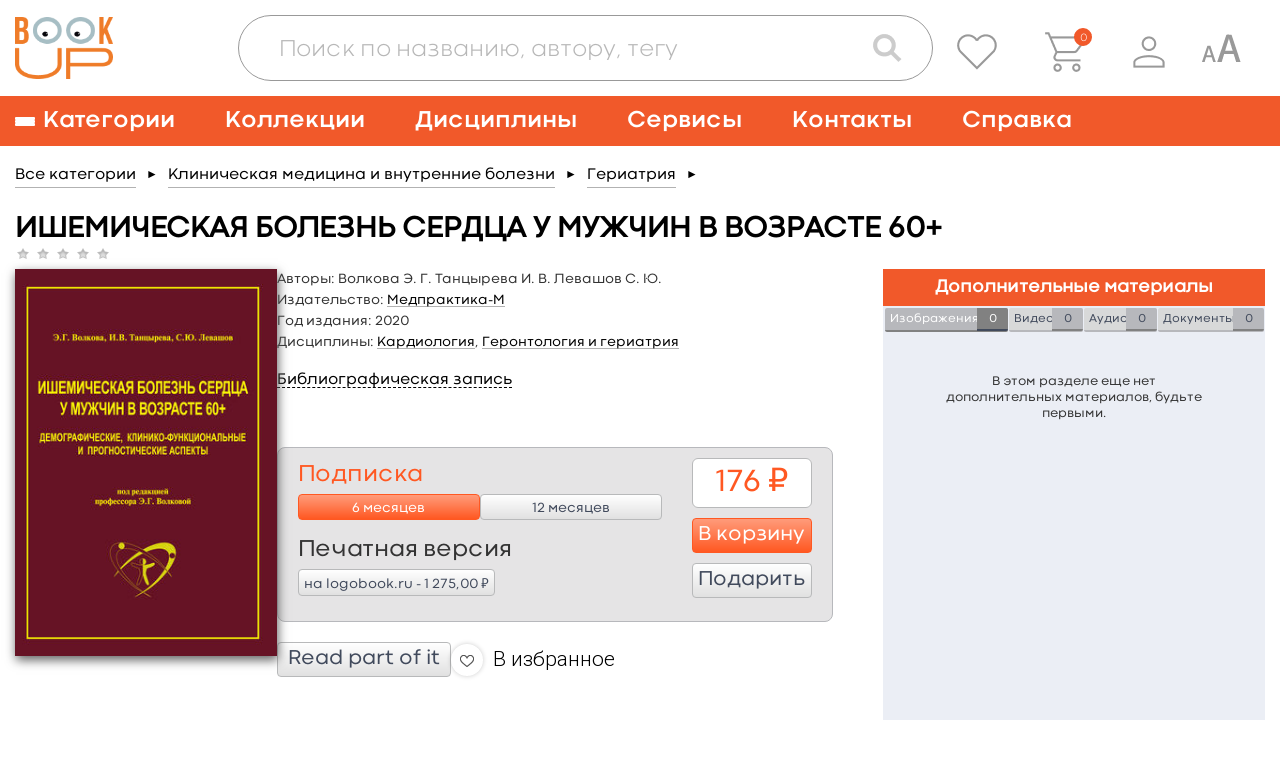

--- FILE ---
content_type: text/html; charset=UTF-8
request_url: https://www.books-up.ru/en/book/ishemicheskaya-bolezn-serdca-u-muzhchin-v-vozraste-60-11800578/
body_size: 29642
content:
<!doctype html>
<html>
<head>
	<meta charset="UTF-8"/>
		<title>ИШЕМИЧЕСКАЯ БОЛЕЗНЬ СЕРДЦА У МУЖЧИН В ВОЗРАСТЕ 60+</title>

			<meta name="keywords" content="Волкова Э. Г., Левашов С. Ю., Танцырева И. В., ИШЕМИЧЕСКАЯ, БОЛЕЗНЬ, СЕРДЦА, У, МУЖЧИН, В, ВОЗРАСТЕ, 60+"/>
	
			<meta name="description" content="&lt;p&gt;Монография посвящена одной из наиболее актуальных проблем современности &amp;ndash; ишемической болезни сердца (ИБС) как ведущей причине смертности в мире и потерь человеческих жизней, которые особенно велики среди мужчин старших возрастных групп. Авторы обобщили и систематизировали данные литературы и результаты собственных 30-летних исследований по данной проблеме и одному из наиболее значимых и жизненно важных её аспектов &amp;ndash; проблеме сбережения населения в этой самой уязвимой в плане высокой смертности страте популяции &amp;ndash; мужчины в возрасте 60+. Применив методы междисциплинарного подхода и сравнительного анализа, авторы разносторонне рассмотрели вопросы сердечно-сосудистой смертности и смертности от ИБС, включая исследование демографической ситуации, вопросы старения, демографического и эпидемиологического перехода, влияния традиционных и &amp;laquo;новых&amp;raquo; факторов риска, а также некоторых социально-экономических факторов на уровни смертности от сердечно-сосудистых заболе"/>
	
    <meta name="viewport" content="width=device-width,initial-scale=1.0">

	<link href='https://fonts.googleapis.com/css?family=Roboto:400,100,300,500,700,900' rel='stylesheet' type='text/css'>
<link href="https://fonts.googleapis.com/css?family=PT+Sans:400,700&subset=cyrillic,cyrillic-ext,latin-ext" rel="stylesheet">
<link rel="stylesheet" href="/static/prj/styles/base.css?v=2148"/>
<link rel="stylesheet" href="/static/prj/styles/viewer/perfect-scrollbar.css"/>
<link rel="stylesheet" href="/static/core/cms/js/fancybox/jquery.fancybox.css"/>
<link rel="stylesheet" href="/static/prj/js/jqui/jquery-ui.min.css?v=2148"/>
	<link rel="stylesheet" href="/static/prj/styles/blind.css?v=2148"/>
<script>var bntLableTo="Add to cart",bntLableIn="\u041e\u0444\u043e\u0440\u043c\u0438\u0442\u044c",basketData=[],basketAddUrl="\/en\/basket\/add\/",basketDelUrl="\/en\/basket\/del\/",basketChangeUrl="\/en\/basket\/change_price_type\/",basketSetOrderDtEndUrl="\/en\/basket\/set_order_dt_end\/",orderUrl="\/en\/orders\/checkout\/",jsPageId="22",showAdxEnvironment=false,HTTP_ROOTL="\/en\/",HTTP_ROOT="\/",CSRF_TOKEN="486.ohSGrUCgA2QPnQxLQ_7ySY-oGCXV3ZWfQe_o_LRQhsU.l2fA5DDjRzNj0mQpe5mFKMD6fnye6P7vLrial9Ibt6nwY-7VdsZRUWjJQQ"</script><meta name="yandex-verification" content="375c00584cf54392" />
<meta name="google-site-verification" content="s_yMQlk4KoHBjYiOrnlpL6WdGzIUCGExYbcn5KMLbB4" />
<link rel="alternate" href="https://www.books-up.ru/" hreflang="x-default" />
<meta name="google-site-verification" content="kF9mooPyzLNzFB7mFH4HUb71vsBROmkQyAn7gypJYPk" />
<!-- Widget BITRIX24 -->
<script>
var currentLink = window.location.href;

if(currentLink.indexOf('upload-materials') === -1) {
        (function(w,d,u){
                var s=d.createElement('script');s.async=true;s.src=u+'?'+(Date.now()/60000|0);
                var h=d.getElementsByTagName('script')[0];h.parentNode.insertBefore(s,h);
        })(window,document,'https://bitrix24.books-up.ru/upload/crm/site_button/loader_2_5z1eri.js');
}
</script>
<!--END Widget BITRIX24 -->

<script type="text/javascript">!function(){var t=document.createElement("script");t.type="text/javascript",t.async=!0,t.src="https://vk.com/js/api/openapi.js?169",t.onload=function(){VK.Retargeting.Init("VK-RTRG-1047436-2bMC7"),VK.Retargeting.Hit()},document.head.appendChild(t)}();</script><noscript><img src="https://vk.com/rtrg?p=VK-RTRG-1047436-2bMC7" style="position:fixed; left:-999px;" alt=""/></noscript>

<meta name="yandex-verification" content="a860fec040b89ba2" /><link rel="shortcut icon" href="/content/assets/favicon.ico" type="image/x-icon" />

<!--[if (gte IE 6)&(lte IE 8)]>
<script src="/static/prj/js/selectivizr.js"></script>
<![endif]-->

<script src="/static/prj/js/compiled/pages_book_show.js?v=c1f3e0ba0b708bf6b21e3d0d3749e428"></script>	
		<meta property="og:type" content="book" />
		<meta property="og:title" content="ИШЕМИЧЕСКАЯ БОЛЕЗНЬ СЕРДЦА У МУЖЧИН В ВОЗРАСТЕ 60+" />
		<meta property="og:url" content="https://www.books-up.ru/en/book/ishemicheskaya-bolezn-serdca-u-muzhchin-v-vozraste-60-11800578/" />
		<meta property="book:author" content="Волкова Э. Г., Танцырева И. В., Левашов С. Ю." />
		<meta property="book:isbn" content="9785988034346" />
		<meta property="book:release_date" content="2020" />
		<meta property="og:image" content="https://www.books-up.ru/content/files/ru/37/57/6e/BjEX9e98AYP2.jpg" /><meta property="twitter:image" content="https://www.books-up.ru/content/files/ru/37/57/6e/BjEX9e98AYP2.jpg" /></head>
<body class="" id="js-toggles">
	<div class="blind-toolbar is-hide-onload js-blind-toolbar">
	<div class="container">
		<div class="-box">
			<div class="-control">
				<span class="-label">Размер шрифта:</span>
				<ul class="bt-options">
					<li class="-item">
						<button class="-btn is-active js-change-blind-opt" data-size="normal" type="button" title="Обычный размер шрифта">A</button>
					</li>
					<li class="-item">
						<button class="-btn js-change-blind-opt" data-size="medium" type="button" title="Средний размер шрифта">A</button>
					</li>
					<li class="-item">
						<button class="-btn js-change-blind-opt" data-size="large" type="button" title="Большой размер шрифта">A</button>
					</li>
				</ul>
			</div>
			<div class="-control">
				<span class="-label">Цвета сайта:</span>
				<ul class="bt-options">
					<li class="-item">
						<button class="-btn is-active js-change-blind-opt" data-color="white" type="button" title="Чёрным по белому">T</button>
					</li>
					<li class="-item">
						<button class="-btn js-change-blind-opt" data-color="black" type="button" title="Белым по чёрному">T</button>
					</li>
					<li class="-item">
						<button class="-btn js-change-blind-opt" data-color="blue" type="button" title="Тёмно-синим по голубому">T</button>
					</li>
					<li class="-item">
						<button class="-btn js-change-blind-opt" data-color="brown" type="button" title="Коричневым по бежевому">T</button>
					</li>
					<li class="-item">
						<button class="-btn js-change-blind-opt" data-color="green" type="button" title="Зелёным по тёмно-коричневому">T</button>
					</li>
				</ul>
			</div>
			<div class="-control">
				<span class="-label">Изображения:</span>
				<ul class="bt-options">
					<li class="-item">
						<button class="-btn is-active js-change-blind-opt" data-picture="turn-on" type="button" title="Изображения включены">
							<img src="/static/prj/images/header/blind-picture-on.svg" alt="" width="22" height="22">
						</button>
					</li>
					<li class="-item">
						<button class="-btn js-change-blind-opt" data-picture="turn-off" type="button" title="Изображения отключены">
							<img src="/static/prj/images/header/blind-picture-off.svg" alt="" width="22" height="22">
						</button>
					</li>
					<li class="-item">
						<button class="-btn js-change-blind-opt" data-picture="grayscale" type="button" title="Изображения чёрно-белые">
							<img src="/static/prj/images/header/blind-picture-hue.svg" alt="" width="22" height="22">
						</button>
					</li>
				</ul>
			</div>
			<div class="-control">
				<span class="-label">&nbsp;</span>
				<ul class="bt-options">
					<li class="-item">
						<button class="-btn js-change-blind-opt" data-extra="disable" type="button" title="Обычная версия сайта">
							Обычная версия
						</button>
					</li>
				</ul>
			</div>
		</div>
	</div>

	<button class="-close js-change-blind-opt" data-extra="hide" type="button" title="Скрыть панель">
			</button>
	</div>	<div style="display: none;" id="js-need-host-check">https://www.books-up.ru/</div>
<div class="main-wrapper">
    <!-- Header begin -->
	<header class="header">
        <div class="container">
            <div class="logo">
                <a class="logo__link" href="/en/">
                    <img src="/static/prj/images/header/logo.png" width="148" height="95" alt="BookUp"><br>
                </a>
            </div>

            <div class="search-with-controls">
                <div class="header__search">
                    <button class="search-form__btn js-search-button" type="button">
                        <img src="/static/prj/images/header/search-form__btn--magnifier.png" alt="Поиск">
                    </button>
                    <div class="search-form-wrapper js-search-form">
                        <form class="search-form " id="simple-search-form" action="/en/search/">
                            <div class="search-form__input-box">
                                <input class="search-form__input" name="q" id="simple-search-input" placeholder="Поиск по названию, автору, тегу" type="text" value=""/>
                            </div>
                            <div class="search-form__controls">
                                <button class="search-form__btn search-form__btn--camera" type="button">
                                    <img src="/static/prj/images/header/search-form__btn--camera.png" alt="Поиск по картинке">
                                </button>
                                <button class="search-form__btn search-form__btn--magnifier" type="submit">
                                    <img src="/static/prj/images/header/search-form__btn--magnifier.png" alt="Поиск">
                                </button>
                            </div>
                            <div class="search-form__results" id="simple-search-inner">

                            </div>
                            <div class="search-form__results" id="simple-search-loader" style="display: none;">Поиск материалов по запросу...</div>
                        </form>
                    </div>
                </div>
                <div class="header-user-info">
                    <p class="header-user-info__name is-hidden-touch">
                        	                                          </p>
                    <ul class="header-nav-controls">
                                                    <li class="header-nav-controls__item is-hidden-touch">
                                <a class="header-nav-controls__btn js-favorite-data" href="/en/favorite/" data-fav_remove_url="/en/book/ajax_remove_favorite_book/" data-fav_add_url="/en/book/ajax_add_favorite_book/">
                                    <img class="header-nav-controls__icon" src="/static/prj/images/header/header-nav-controls__icon--favorite.png" alt="">
                                </a>
                                <span class="header-nav-controls__tooltip header-nav-controls__tooltip--favorite">Избранное</span>
                            </li>
                            <li class="header-nav-controls__item" id="header__basket">
                                <a class="header-nav-controls__btn" href="/en/orders/checkout/">
                                    <img class="header-nav-controls__icon" src="/static/prj/images/header/header-nav-controls__icon--cart.png" alt="">
                                </a>
                                <span class="header-nav-controls__tooltip">Корзина</span>
                                <div class="header-nav-controls__cart">
                                    <span id="heder__basket-count"></span>
                                </div>
                            </li>
                        	                    <li class="header-nav-controls__item is-hidden-touch">
							<button class="header-nav-controls__btn js-toggle-user-menu">
	<img class="header-nav-controls__icon" src="/static/prj/images/header/header-nav-controls__icon--user.png" alt="">
</button>
<ul class="header-nav-controls__sub-list">
				<li class="header-nav-controls__sub-item">
				<a href="/en/entrance/" class='header-nav-controls__sub-link'>Sign in</a>			</li>
						<li class="header-nav-controls__sub-item">
				<a href="/en/entrance/registration/" class='header-nav-controls__sub-link'>Sign up</a>			</li>
		</ul>
	                    </li>
						<li class="header-nav-controls__item is-blind is-hidden-touch">
							<a class="header-nav-controls__btn js-blind-switch" aria-label="Специальная версия для людей с ограниченными возможностями">
								<svg width="40" height="28" viewBox="0 0 28 20" fill="none" xmlns="http://www.w3.org/2000/svg">
									<path d="M0.399994 20L4.19199 8.72001C4.27733 8.49601 4.46399 8.38401 4.75199 8.38401C4.86933 8.38401 5.43999 8.41601 6.46399 8.48001L10.288 20H8.41599L7.37599 16.64H3.32799L2.30399 20H0.399994ZM3.75999 15.2H6.92799L5.32799 10.016V10.112L3.75999 15.2Z" fill="#999999"/>
									<path d="M11.3 20L17.699 0.965009C17.843 0.58701 18.158 0.39801 18.644 0.39801C18.842 0.39801 19.805 0.45201 21.533 0.56001L27.986 20H24.827L23.072 14.33H16.241L14.513 20H11.3ZM16.97 11.9H22.316L19.616 3.15201V3.31401L16.97 11.9Z" fill="#999999"/>
								</svg>
							</a>
							<span class="header-nav-controls__tooltip">Специальная версия для людей с ограниченными возможностями</span>
						</li>
                        <li class="header-nav-controls__item is-hidden-desktop">
                            <a role="button" class="nav__burger" aria-label="Меню" aria-expanded="false" data-target="main-navigation">
                                <span aria-hidden="true"></span>
                                <span aria-hidden="true"></span>
                                <span aria-hidden="true"></span>
                            </a>
                        </li>
                    </ul>
                </div>
            </div>

        </div>
    </header>
		    <!-- nav desktop -->
    <nav class="nav is-hidden-touch">
        <div class="container">
                            <ul class="nav__list">
                    <li class="nav__item nav__item--has-child">
                        <a class="nav__link nav__link--burger" href="/ru/catalog/">
                            <span class="nav__burger">
                                <span></span>
                                <span></span>
                                <span></span>
                            </span>
                            <span>Категории</span>
                        </a>
                        <div class="nav__sub-box">
                            <ul class="nav__sub-list js-custom-scroll">
                                	                                <li class="nav__sub-item ">
	                                    <a class="nav__sub-link" href="/ru/catalog/">Каталог для подписки</a>
	                                </li>
                                  	<li class="nav__sub-item ">		<a class="nav__sub-link" href="/en/catalog/medicina-obcshie-voprosy/">
			Медицина: общие вопросы		</a>
					<ul class="nav__sub-list">
									<li class="nav__sub-item ">
												<a class="nav__sub-link" href="/en/catalog/medicinskaya-etika/">
							Медицинская этика						</a>
					</li>
									<li class="nav__sub-item ">
												<a class="nav__sub-link" href="/en/catalog/medicinskoe-oborudovanie-i-metodi/">
							Медицинское оборудование и методы						</a>
					</li>
									<li class="nav__sub-item ">
												<a class="nav__sub-link" href="/en/catalog/zdravoohranenie-i-profilakticheskaya-medicina/">
							Профилактическая медицина						</a>
					</li>
									<li class="nav__sub-item ">
												<a class="nav__sub-link" href="/en/catalog/organizacia-zdravoohraneniya/">
							Организация здравоохранения						</a>
					</li>
									<li class="nav__sub-item ">
												<a class="nav__sub-link" href="/en/catalog/mediko-pravovye-voprosy/">
							Медицинское право						</a>
					</li>
									<li class="nav__sub-item ">
												<a class="nav__sub-link" href="/en/catalog/istoriya-mediciny/">
							История медицины						</a>
					</li>
							</ul>
			</li>
	<li class="nav__sub-item ">		<a class="nav__sub-link" href="/en/catalog/doklinicheskaya-medicina/">
			Доклиническая медицина		</a>
					<ul class="nav__sub-list">
									<li class="nav__sub-item ">
												<a class="nav__sub-link" href="/en/catalog/anatomiya/">
							Анатомия						</a>
					</li>
									<li class="nav__sub-item ">
												<a class="nav__sub-link" href="/en/catalog/gistologiya/">
							Гистология						</a>
					</li>
									<li class="nav__sub-item ">
												<a class="nav__sub-link" href="/en/catalog/citologiya/">
							Цитология						</a>
					</li>
									<li class="nav__sub-item ">
												<a class="nav__sub-link" href="/en/catalog/topograficheskaya-anatomiya-operativnaya-xirurgiya/">
							Топографическая анатомия и оперативная хирургия						</a>
					</li>
									<li class="nav__sub-item ">
												<a class="nav__sub-link" href="/en/catalog/fiziologiya/">
							Физиология						</a>
					</li>
									<li class="nav__sub-item ">
												<a class="nav__sub-link" href="/en/catalog/embriologiya-vozrastnaia-fiziologiya/">
							Эмбриология, возрастная физиология						</a>
					</li>
									<li class="nav__sub-item ">
												<a class="nav__sub-link" href="/en/catalog/immunologiya/">
							Иммунология						</a>
					</li>
									<li class="nav__sub-item ">
												<a class="nav__sub-link" href="/en/catalog/medicinskaya-genetika/">
							Медицинская генетика						</a>
					</li>
							</ul>
			</li>
	<li class="nav__sub-item ">		<a class="nav__sub-link" href="/en/catalog/klinicheskaya-medicina-i-medicina-vnutrennih-organov/">
			Клиническая медицина и внутренние болезни		</a>
					<ul class="nav__sub-list">
									<li class="nav__sub-item ">
												<a class="nav__sub-link" href="/en/catalog/propedevtika/">
							Пропедевтика						</a>
					</li>
									<li class="nav__sub-item ">
												<a class="nav__sub-link" href="/en/catalog/nasledstvennye-i-vrozhdennye-bolezni/">
							Наследственные и врожденные болезни						</a>
					</li>
									<li class="nav__sub-item ">
												<a class="nav__sub-link" href="/en/catalog/pediatriya/">
							Педиатрия						</a>
					</li>
									<li class="nav__sub-item ">
												<a class="nav__sub-link" href="/en/catalog/infekcionnye-bolezni/">
							Инфекционные болезни						</a>
					</li>
									<li class="nav__sub-item ">
												<a class="nav__sub-link" href="/en/catalog/akusherstvo-i-ginekologiya/">
							Акушерство и гинекология						</a>
					</li>
									<li class="nav__sub-item ">
												<a class="nav__sub-link" href="/en/catalog/gematologiya/">
							Болезни крови, кроветворных органов						</a>
					</li>
									<li class="nav__sub-item ">
												<a class="nav__sub-link" href="/en/catalog/bolezni-organov-picshevareniya/">
							Болезни органов пищеварения						</a>
					</li>
									<li class="nav__sub-item ">
												<a class="nav__sub-link" href="/en/catalog/bolezni-organov-dyhaniya/">
							Болезни органов дыхания						</a>
					</li>
									<li class="nav__sub-item ">
												<a class="nav__sub-link" href="/en/catalog/bolezni-skeletno-myshechnoj-sistemy/">
							Болезни скелетно-мышечной системы						</a>
					</li>
									<li class="nav__sub-item ">
												<a class="nav__sub-link" href="/en/catalog/bolezni-soedinitelnoj-tkani/">
							Болезни соединительной ткани						</a>
					</li>
									<li class="nav__sub-item ">
												<a class="nav__sub-link" href="/en/catalog/revmatologiya/">
							Ревматология						</a>
					</li>
									<li class="nav__sub-item ">
												<a class="nav__sub-link" href="/en/catalog/dermatovenerologiya/">
							Дерматовенерология						</a>
					</li>
									<li class="nav__sub-item ">
												<a class="nav__sub-link" href="/en/catalog/immunnye-bolezni/">
							Иммунные болезни						</a>
					</li>
									<li class="nav__sub-item ">
												<a class="nav__sub-link" href="/en/catalog/nefrologiya/">
							Нефрология						</a>
					</li>
									<li class="nav__sub-item ">
												<a class="nav__sub-link" href="/en/catalog/nevrologiya/">
							Неврология						</a>
					</li>
									<li class="nav__sub-item ">
												<a class="nav__sub-link" href="/en/catalog/onkologiya/">
							Онкология						</a>
					</li>
									<li class="nav__sub-item ">
												<a class="nav__sub-link" href="/en/catalog/otorinolaringologiya/">
							Оториноларингология						</a>
					</li>
									<li class="nav__sub-item ">
												<a class="nav__sub-link" href="/en/catalog/oftalmologiya/">
							Офтальмология						</a>
					</li>
									<li class="nav__sub-item ">
												<a class="nav__sub-link" href="/en/catalog/serdechno-sosudistye-bolezni/">
							Сердечно-сосудистые болезни						</a>
					</li>
									<li class="nav__sub-item ">
												<a class="nav__sub-link" href="/en/catalog/urologiya/">
							Урология						</a>
					</li>
									<li class="nav__sub-item ">
												<a class="nav__sub-link" href="/en/catalog/endokrinologiya-i-narusheniya-obmena/">
							Эндокринология и нарушения обмена						</a>
					</li>
									<li class="nav__sub-item ">
												<a class="nav__sub-link" href="/en/catalog/geriatriya/">
							Гериатрия						</a>
					</li>
									<li class="nav__sub-item ">
												<a class="nav__sub-link" href="/en/catalog/kardiologiya1/">
							Кардиология						</a>
					</li>
							</ul>
			</li>
	<li class="nav__sub-item ">		<a class="nav__sub-link" href="/en/catalog/drugie-razdely-mediciny/">
			Другие разделы медицины		</a>
					<ul class="nav__sub-list">
									<li class="nav__sub-item ">
												<a class="nav__sub-link" href="/en/catalog/anesteziologiya-i-reanimatologiya/">
							Анестезиология и реаниматология						</a>
					</li>
									<li class="nav__sub-item ">
												<a class="nav__sub-link" href="/en/catalog/voennaya-medicina/">
							Военная медицина						</a>
					</li>
									<li class="nav__sub-item ">
												<a class="nav__sub-link" href="/en/catalog/klinicheskaya-laboratornaya-diagnostika/">
							Клиническая лабораторная диагностика						</a>
					</li>
									<li class="nav__sub-item ">
												<a class="nav__sub-link" href="/en/catalog/klinicheskaya-psihologiya/">
							Клиническая психология						</a>
					</li>
									<li class="nav__sub-item ">
												<a class="nav__sub-link" href="/en/catalog/medicina-katastrof/">
							Медицина катастроф						</a>
					</li>
									<li class="nav__sub-item ">
												<a class="nav__sub-link" href="/en/catalog/medicinskaya-parazitologiya/">
							Медицинская паразитология						</a>
					</li>
									<li class="nav__sub-item ">
												<a class="nav__sub-link" href="/en/catalog/medicinskaya-radiologiya/">
							Медицинская радиология						</a>
					</li>
									<li class="nav__sub-item ">
												<a class="nav__sub-link" href="/en/catalog/mikrobiologiya-i-virusologiya/">
							Микробиология и вирусология						</a>
					</li>
									<li class="nav__sub-item ">
												<a class="nav__sub-link" href="/en/catalog/patologiya/">
							Патология						</a>
					</li>
									<li class="nav__sub-item ">
												<a class="nav__sub-link" href="/en/catalog/psihiatriya-i-narkologiya/">
							Психиатрия и наркология						</a>
					</li>
									<li class="nav__sub-item ">
												<a class="nav__sub-link" href="/en/catalog/skoraiya-i-neotlozhnaya-pomocsh/">
							Скорая и неотложная помощь						</a>
					</li>
									<li class="nav__sub-item ">
												<a class="nav__sub-link" href="/en/catalog/sportivnaya-medicina/">
							Спортивная медицина						</a>
					</li>
									<li class="nav__sub-item ">
												<a class="nav__sub-link" href="/en/catalog/stomatologiya/">
							Стоматология						</a>
					</li>
									<li class="nav__sub-item ">
												<a class="nav__sub-link" href="/en/catalog/sudebnaya-medicina/">
							Судебная медицина						</a>
					</li>
									<li class="nav__sub-item ">
												<a class="nav__sub-link" href="/en/catalog/reabilitaciya-i-lechebnaya-fizkultura/">
							Реабилитация и лечебная физкультура						</a>
					</li>
									<li class="nav__sub-item ">
												<a class="nav__sub-link" href="/en/catalog/transfuziologiya/">
							Трансфузиология						</a>
					</li>
									<li class="nav__sub-item ">
												<a class="nav__sub-link" href="/en/catalog/farmakologiya/">
							Фармакология						</a>
					</li>
									<li class="nav__sub-item ">
												<a class="nav__sub-link" href="/en/catalog/fizioterapiya/">
							Физиотерапия						</a>
					</li>
									<li class="nav__sub-item ">
												<a class="nav__sub-link" href="/en/catalog/funkcionalnaya-diagnostika/">
							Функциональная диагностика						</a>
					</li>
									<li class="nav__sub-item ">
												<a class="nav__sub-link" href="/en/catalog/ekologicheskaya-medicina/">
							Экологическая медицина						</a>
					</li>
									<li class="nav__sub-item ">
												<a class="nav__sub-link" href="/en/catalog/endoskopiya/">
							Эндоскопия						</a>
					</li>
									<li class="nav__sub-item ">
												<a class="nav__sub-link" href="/en/catalog/esteticheskaya-medicina/">
							Эстетическая медицина						</a>
					</li>
									<li class="nav__sub-item ">
												<a class="nav__sub-link" href="/en/catalog/yadernaya-medicina/">
							Ядерная медицина						</a>
					</li>
							</ul>
			</li>
	<li class="nav__sub-item ">		<a class="nav__sub-link" href="/en/catalog/hirurgiya/">
			Хирургия		</a>
					<ul class="nav__sub-list">
									<li class="nav__sub-item ">
												<a class="nav__sub-link" href="/en/catalog/obcshaya-hirurgiya/">
							Общая хирургия						</a>
					</li>
									<li class="nav__sub-item ">
												<a class="nav__sub-link" href="/en/catalog/detskaya-hirurgiya/">
							Детская хирургия						</a>
					</li>
									<li class="nav__sub-item ">
												<a class="nav__sub-link" href="/en/catalog/abdominalnaya-hirurgiya/">
							Абдоминальная хирургия						</a>
					</li>
									<li class="nav__sub-item ">
												<a class="nav__sub-link" href="/en/catalog/kardiohirurgiya/">
							Кардиохирургия						</a>
					</li>
									<li class="nav__sub-item ">
												<a class="nav__sub-link" href="/en/catalog/neotlozhnaya-hirurgiya/">
							Неотложная хирургия						</a>
					</li>
									<li class="nav__sub-item ">
												<a class="nav__sub-link" href="/en/catalog/nejrohirurgiya/">
							Нейрохирургия						</a>
					</li>
									<li class="nav__sub-item ">
												<a class="nav__sub-link" href="/en/catalog/plasticheskaya-i-vosstanovitelnaya-hirurgiya/">
							Пластическая и восстановительная хирургия						</a>
					</li>
									<li class="nav__sub-item ">
												<a class="nav__sub-link" href="/en/catalog/sosudistaya-hirurgiya/">
							Сосудистая хирургия						</a>
					</li>
									<li class="nav__sub-item ">
												<a class="nav__sub-link" href="/en/catalog/torakalnaya-hirurgiya/">
							Торакальная хирургия						</a>
					</li>
									<li class="nav__sub-item ">
												<a class="nav__sub-link" href="/en/catalog/travmatologiya-i-ortopediya/">
							Травматология и ортопедия						</a>
					</li>
									<li class="nav__sub-item ">
												<a class="nav__sub-link" href="/en/catalog/transplantologiya/">
							Трансплантология						</a>
					</li>
									<li class="nav__sub-item ">
												<a class="nav__sub-link" href="/en/catalog/hirurgicheskaya-onkologiya/">
							Хирургическая онкология						</a>
					</li>
									<li class="nav__sub-item ">
												<a class="nav__sub-link" href="/en/catalog/chelyustno-licevaya-hirurgiya/">
							Челюстно-лицевая хирургия						</a>
					</li>
									<li class="nav__sub-item ">
												<a class="nav__sub-link" href="/en/catalog/hirurgicheskie-metody/">
							Хирургические методы						</a>
					</li>
							</ul>
			</li>
	<li class="nav__sub-item ">		<a class="nav__sub-link" href="/en/catalog/sestrinskoe-delo/">
			Сестринское дело		</a>
					<ul class="nav__sub-list">
									<li class="nav__sub-item ">
												<a class="nav__sub-link" href="/en/catalog/uhod/">
							Сестринское дело в педиатрии						</a>
					</li>
									<li class="nav__sub-item ">
												<a class="nav__sub-link" href="/en/catalog/sestrinskoe-delo-v-akusherstve/">
							Сестринское дело в акушерстве						</a>
					</li>
									<li class="nav__sub-item ">
												<a class="nav__sub-link" href="/en/catalog/sestrinskoe-delo-pri-infekcionnyh-zabolevaniyah/">
							Сестринское дело при инфекционных заболеваниях						</a>
					</li>
									<li class="nav__sub-item ">
												<a class="nav__sub-link" href="/en/catalog/sestrinskoe-delo-v-geriatrii/">
							Сестринское дело в гериатрии						</a>
					</li>
									<li class="nav__sub-item ">
												<a class="nav__sub-link" href="/en/catalog/sestrinskoe-delo-v-hirurgii/">
							Сестринское дело в хирургии						</a>
					</li>
									<li class="nav__sub-item ">
												<a class="nav__sub-link" href="/en/catalog/sestrinskoe-delo-v-nevrologii/">
							Сестринское дело в неврологии						</a>
					</li>
							</ul>
			</li>
	<li class="nav__sub-item ">		<a class="nav__sub-link" href="/en/catalog/farmaciya/">
			Фармация		</a>
					<ul class="nav__sub-list">
									<li class="nav__sub-item ">
												<a class="nav__sub-link" href="/en/catalog/upravlenie-i-ekonomika-farmacii/">
							Управление и экономика фармации						</a>
					</li>
									<li class="nav__sub-item ">
												<a class="nav__sub-link" href="/en/catalog/farmacevticheskaya-tehnologiya/">
							Фармацевтическая технология						</a>
					</li>
									<li class="nav__sub-item ">
												<a class="nav__sub-link" href="/en/catalog/farmacevticheskaya-himiya-i-farmakognoziya/">
							Фармацевтическая химия и фармакогнозия						</a>
					</li>
							</ul>
			</li>
	<li class="nav__sub-item ">		<a class="nav__sub-link" href="/en/catalog/alternativnaya-medicina/">
			Альтернативная медицина		</a>
					<ul class="nav__sub-list">
									<li class="nav__sub-item ">
												<a class="nav__sub-link" href="/en/catalog/gomeopatiya/">
							Гомеопатия						</a>
					</li>
									<li class="nav__sub-item ">
												<a class="nav__sub-link" href="/en/catalog/manualnaya-terapiya-i-osteopatiya/">
							Мануальная терапия и остеопатия						</a>
					</li>
									<li class="nav__sub-item ">
												<a class="nav__sub-link" href="/en/catalog/tradicionnaya-medicina/">
							Традиционная медицина						</a>
					</li>
							</ul>
			</li>
	<li class="nav__sub-item ">		<a class="nav__sub-link" href="/en/catalog/dlya-shirokogo-kruga-chitatelej/">
			Для широкого круга читателей		</a>
					<ul class="nav__sub-list">
									<li class="nav__sub-item ">
												<a class="nav__sub-link" href="/en/catalog/zozh/">
							ЗОЖ						</a>
					</li>
									<li class="nav__sub-item ">
												<a class="nav__sub-link" href="/en/catalog/populyarnaya-psihologiya/">
							Популярная психология						</a>
					</li>
									<li class="nav__sub-item ">
												<a class="nav__sub-link" href="/en/catalog/roditelyam/">
							Родителям						</a>
					</li>
									<li class="nav__sub-item ">
												<a class="nav__sub-link" href="/en/catalog/samorazvitie/">
							Саморазвитие						</a>
					</li>
									<li class="nav__sub-item ">
												<a class="nav__sub-link" href="/en/catalog/o-vrachah-i-pacientah/">
							О врачах и пациентах						</a>
					</li>
							</ul>
			</li>
	<li class="nav__sub-item ">		<a class="nav__sub-link" href="/en/catalog/estestvennye-nauki/">
			Естественные науки		</a>
					<ul class="nav__sub-list">
									<li class="nav__sub-item ">
												<a class="nav__sub-link" href="/en/catalog/biologiya/">
							Биология						</a>
					</li>
									<li class="nav__sub-item ">
												<a class="nav__sub-link" href="/en/catalog/biofizika/">
							Биофизика						</a>
					</li>
									<li class="nav__sub-item ">
												<a class="nav__sub-link" href="/en/catalog/biohimiya/">
							Биохимия						</a>
					</li>
									<li class="nav__sub-item ">
												<a class="nav__sub-link" href="/en/catalog/botanika/">
							Ботаника						</a>
					</li>
									<li class="nav__sub-item ">
												<a class="nav__sub-link" href="/en/catalog/informacionnye-tehnologii/">
							Информационные технологии						</a>
					</li>
									<li class="nav__sub-item ">
												<a class="nav__sub-link" href="/en/catalog/matematika/">
							Математика						</a>
					</li>
									<li class="nav__sub-item ">
												<a class="nav__sub-link" href="/en/catalog/himiya/">
							Химия						</a>
					</li>
									<li class="nav__sub-item ">
												<a class="nav__sub-link" href="/en/catalog/fizika/">
							Физика						</a>
					</li>
									<li class="nav__sub-item ">
												<a class="nav__sub-link" href="/en/catalog/ekologiya/">
							Экология						</a>
					</li>
							</ul>
			</li>
	<li class="nav__sub-item ">		<a class="nav__sub-link" href="/en/catalog/socialno-gumanitarnye-nauki/">
			Социально-гуманитарные науки		</a>
					<ul class="nav__sub-list">
									<li class="nav__sub-item ">
												<a class="nav__sub-link" href="/en/catalog/bioetika/">
							Биоэтика						</a>
					</li>
									<li class="nav__sub-item ">
												<a class="nav__sub-link" href="/en/catalog/inostrannyj-yazyk/">
							Иностранный язык						</a>
					</li>
									<li class="nav__sub-item ">
												<a class="nav__sub-link" href="/en/catalog/istoriya/">
							История						</a>
					</li>
									<li class="nav__sub-item ">
												<a class="nav__sub-link" href="/en/catalog/informacionnaya-kultura/">
							Информационная культура						</a>
					</li>
									<li class="nav__sub-item ">
												<a class="nav__sub-link" href="/en/catalog/kulturologiya/">
							Культурология						</a>
					</li>
									<li class="nav__sub-item ">
												<a class="nav__sub-link" href="/en/catalog/latinskij-yazyk-i-osnovy-terminologii/">
							Латинский язык и основы терминологии						</a>
					</li>
									<li class="nav__sub-item ">
												<a class="nav__sub-link" href="/en/catalog/politologiya/">
							Политология						</a>
					</li>
									<li class="nav__sub-item ">
												<a class="nav__sub-link" href="/en/catalog/pedagogika/">
							Педагогика						</a>
					</li>
									<li class="nav__sub-item ">
												<a class="nav__sub-link" href="/en/catalog/psihologiya/">
							Психология						</a>
					</li>
									<li class="nav__sub-item ">
												<a class="nav__sub-link" href="/en/catalog/sociologiya/">
							Социология						</a>
					</li>
									<li class="nav__sub-item ">
												<a class="nav__sub-link" href="/en/catalog/filosofiya/">
							Философия						</a>
					</li>
									<li class="nav__sub-item ">
												<a class="nav__sub-link" href="/en/catalog/ekonomika/">
							Экономика						</a>
					</li>
									<li class="nav__sub-item ">
												<a class="nav__sub-link" href="/en/catalog/russkij-yazyk/">
							Русский язык						</a>
					</li>
							</ul>
			</li>
	<li class="nav__sub-item ">		<a class="nav__sub-link" href="/en/catalog/veterinariya/">
			Ветеринария		</a>
			</li>
                                                            </ul>
                        </div>
                    </li>
	                  <li class="nav__item nav__item--has-child">
                        <a class="nav__link" href="/ru/catalog/">
                            <span>Коллекции</span>
                        </a>
                        <div class="nav__sub-box">
                            <ul class="nav__sub-list js-custom-scroll">
                                                                  	<li class="nav__sub-item ">		<a class="nav__sub-link" href="/en/catalog/bolshaya-medicinskaya-biblioteka/">
			БОЛЬШАЯ МЕДИЦИНСКАЯ БИБЛИОТЕКА		</a>
			</li>
	<li class="nav__sub-item ">		<a class="nav__sub-link" href="/en/catalog/podgotovka-k-ege/">
			ПОДГОТОВКА К ЕГЭ		</a>
			</li>
	<li class="nav__sub-item ">		<a class="nav__sub-link" href="/en/catalog/inostrannaya-kollekciya/">
			ИНОСТРАННАЯ КОЛЛЕКЦИЯ		</a>
			</li>
	<li class="nav__sub-item ">		<a class="nav__sub-link" href="/en/catalog/knigi-s-testami/">
			КНИГИ С ТЕСТАМИ		</a>
			</li>
	<li class="nav__sub-item ">		<a class="nav__sub-link" href="/en/catalog/perevodnye-bestsellery/">
			ПЕРЕВОДНЫЕ БЕСТСЕЛЛЕРЫ		</a>
			</li>
	<li class="nav__sub-item ">		<a class="nav__sub-link" href="/en/catalog/testovye-trenazhery/">
			ТЕСТОВЫЕ ТРЕНАЖЕРЫ		</a>
			</li>
	<li class="nav__sub-item ">		<a class="nav__sub-link" href="/en/catalog/shkola-amb/">
			ШКОЛА АМБ		</a>
			</li>
                                                            </ul>
                        </div>
                    </li>
                                            <li class="nav__item ">
                            <a href="/en/disciplines/"  class=nav__link >Дисциплины</a>                        </li>
                                            <li class="nav__item  nav__item--has-child">
                            <a href="/en/services/"  class=nav__link >Сервисы</a>                                <ul class="nav__sub-list nav__sub-list--first-level">
                                                                            <li class="nav__sub-item ">                                        <a href="/en/services/books-tags/"  class=nav__sub-link >Все теги</a>                                        </li>                                        <li class="nav__sub-item ">                                        <a href="/en/services/promo-codes/"  class=nav__sub-link >Промокоды</a>                                        </li>                                        <li class="nav__sub-item ">                                        <a href="/en/services/gifts/"  class=nav__sub-link >Подарки</a>                                        </li>                                        <li class="nav__sub-item ">                                        <a href="/en/services/season-tickets/"  class=nav__sub-link >Абонемент</a>                                        </li>                                </ul>
                                                    </li>
                                            <li class="nav__item ">
                            <a href="/en/contact/"  class=nav__link >Контакты</a>                        </li>
                                            <li class="nav__item ">
                            <a href="/en/help2/"  class=nav__link >Справка</a>                        </li>
                                    </ul>
                    </div>
    </nav>
    <!-- nav touch -->
    <nav class="nav is-hidden-desktop" id="main-navigation">
        <div class="container">
            <ul class="nav__list">
                
<li class="nav__item nav__item--has-dropdown">
    <div class="nav__link">
        <div class="nav__link-with-icon">
            <img class="header-nav-controls__icon" src="/static/prj/images/header/header-nav-controls__icon--user.png" alt="">
            <span>
                                    Гость                            </span>
            &nbsp;
        </div>
        <button class="nav__dropdown-button js-navbar-dropdown" type="button" aria-label="">
            <span></span>
        </button>
    </div>
    <div class="nav__dropdown">
        <ul class="nav__list">
                                <li class="nav__item">
                        <div class="nav__link">
                            <a href="/en/entrance/" >Sign in</a>                        </div>
                    </li>
                                        <li class="nav__item">
                        <div class="nav__link">
                            <a href="/en/entrance/registration/" >Sign up</a>                        </div>
                    </li>
                        </ul>
    </div>
</li>                <li class="nav__item">
                    <a class="nav__link nav__link-with-icon js-favorite-data" href="/en/favorite/" data-fav_remove_url="/en/book/ajax_remove_favorite_book/" data-fav_add_url="/en/book/ajax_add_favorite_book/">
                        <img class="header-nav-controls__icon" src="/static/prj/images/header/header-nav-controls__icon--favorite.png" alt="">
                        <span>Избранное</span>
                    </a>
                </li>
            </ul>

            <hr>

                            <ul class="nav__list">
                    <li class="nav__item nav__item--has-dropdown">
                        <div class="nav__link">
                            <a href="/ru/catalog/">
                                <span>Категории</span>
                            </a>
                            <button class="nav__dropdown-button js-navbar-dropdown" type="button" aria-label="">
                                <span></span>
                            </button>
                        </div>
                        <div class="nav__dropdown">
                            <ul class="nav__list">
                                                                    <li class="nav__item">
                                        <div class="nav__link">
                                            <a href="/ru/catalog/">Каталог для подписки</a>
                                        </div>
                                    </li>
                                    	<li class="nav__item  nav__item--has-dropdown ">        <div class="nav__link">
            <a href="/en/catalog/medicina-obcshie-voprosy/">
                Медицина: общие вопросы            </a>
                        <button class="nav__dropdown-button js-navbar-dropdown" type="button" aria-label="">
                <span></span>
            </button>
                    </div>
		            <div class="nav__dropdown">
                <ul class="nav__list">
                                            <li class="nav__item ">
                                                        <div class="nav__link">
                                <a href="/en/catalog/medicinskaya-etika/">
                                    Медицинская этика                                </a>
                            </div>
                        </li>
                                            <li class="nav__item ">
                                                        <div class="nav__link">
                                <a href="/en/catalog/medicinskoe-oborudovanie-i-metodi/">
                                    Медицинское оборудование и методы                                </a>
                            </div>
                        </li>
                                            <li class="nav__item ">
                                                        <div class="nav__link">
                                <a href="/en/catalog/zdravoohranenie-i-profilakticheskaya-medicina/">
                                    Профилактическая медицина                                </a>
                            </div>
                        </li>
                                            <li class="nav__item ">
                                                        <div class="nav__link">
                                <a href="/en/catalog/organizacia-zdravoohraneniya/">
                                    Организация здравоохранения                                </a>
                            </div>
                        </li>
                                            <li class="nav__item ">
                                                        <div class="nav__link">
                                <a href="/en/catalog/mediko-pravovye-voprosy/">
                                    Медицинское право                                </a>
                            </div>
                        </li>
                                            <li class="nav__item ">
                                                        <div class="nav__link">
                                <a href="/en/catalog/istoriya-mediciny/">
                                    История медицины                                </a>
                            </div>
                        </li>
                                    </ul>
            </div>
			</li>
	<li class="nav__item  nav__item--has-dropdown ">        <div class="nav__link">
            <a href="/en/catalog/doklinicheskaya-medicina/">
                Доклиническая медицина            </a>
                        <button class="nav__dropdown-button js-navbar-dropdown" type="button" aria-label="">
                <span></span>
            </button>
                    </div>
		            <div class="nav__dropdown">
                <ul class="nav__list">
                                            <li class="nav__item ">
                                                        <div class="nav__link">
                                <a href="/en/catalog/anatomiya/">
                                    Анатомия                                </a>
                            </div>
                        </li>
                                            <li class="nav__item ">
                                                        <div class="nav__link">
                                <a href="/en/catalog/gistologiya/">
                                    Гистология                                </a>
                            </div>
                        </li>
                                            <li class="nav__item ">
                                                        <div class="nav__link">
                                <a href="/en/catalog/citologiya/">
                                    Цитология                                </a>
                            </div>
                        </li>
                                            <li class="nav__item ">
                                                        <div class="nav__link">
                                <a href="/en/catalog/topograficheskaya-anatomiya-operativnaya-xirurgiya/">
                                    Топографическая анатомия и оперативная хирургия                                </a>
                            </div>
                        </li>
                                            <li class="nav__item ">
                                                        <div class="nav__link">
                                <a href="/en/catalog/fiziologiya/">
                                    Физиология                                </a>
                            </div>
                        </li>
                                            <li class="nav__item ">
                                                        <div class="nav__link">
                                <a href="/en/catalog/embriologiya-vozrastnaia-fiziologiya/">
                                    Эмбриология, возрастная физиология                                </a>
                            </div>
                        </li>
                                            <li class="nav__item ">
                                                        <div class="nav__link">
                                <a href="/en/catalog/immunologiya/">
                                    Иммунология                                </a>
                            </div>
                        </li>
                                            <li class="nav__item ">
                                                        <div class="nav__link">
                                <a href="/en/catalog/medicinskaya-genetika/">
                                    Медицинская генетика                                </a>
                            </div>
                        </li>
                                    </ul>
            </div>
			</li>
	<li class="nav__item  nav__item--has-dropdown ">        <div class="nav__link">
            <a href="/en/catalog/klinicheskaya-medicina-i-medicina-vnutrennih-organov/">
                Клиническая медицина и внутренние болезни            </a>
                        <button class="nav__dropdown-button js-navbar-dropdown" type="button" aria-label="">
                <span></span>
            </button>
                    </div>
		            <div class="nav__dropdown">
                <ul class="nav__list">
                                            <li class="nav__item ">
                                                        <div class="nav__link">
                                <a href="/en/catalog/propedevtika/">
                                    Пропедевтика                                </a>
                            </div>
                        </li>
                                            <li class="nav__item ">
                                                        <div class="nav__link">
                                <a href="/en/catalog/nasledstvennye-i-vrozhdennye-bolezni/">
                                    Наследственные и врожденные болезни                                </a>
                            </div>
                        </li>
                                            <li class="nav__item ">
                                                        <div class="nav__link">
                                <a href="/en/catalog/pediatriya/">
                                    Педиатрия                                </a>
                            </div>
                        </li>
                                            <li class="nav__item ">
                                                        <div class="nav__link">
                                <a href="/en/catalog/infekcionnye-bolezni/">
                                    Инфекционные болезни                                </a>
                            </div>
                        </li>
                                            <li class="nav__item ">
                                                        <div class="nav__link">
                                <a href="/en/catalog/akusherstvo-i-ginekologiya/">
                                    Акушерство и гинекология                                </a>
                            </div>
                        </li>
                                            <li class="nav__item ">
                                                        <div class="nav__link">
                                <a href="/en/catalog/gematologiya/">
                                    Болезни крови, кроветворных органов                                </a>
                            </div>
                        </li>
                                            <li class="nav__item ">
                                                        <div class="nav__link">
                                <a href="/en/catalog/bolezni-organov-picshevareniya/">
                                    Болезни органов пищеварения                                </a>
                            </div>
                        </li>
                                            <li class="nav__item ">
                                                        <div class="nav__link">
                                <a href="/en/catalog/bolezni-organov-dyhaniya/">
                                    Болезни органов дыхания                                </a>
                            </div>
                        </li>
                                            <li class="nav__item ">
                                                        <div class="nav__link">
                                <a href="/en/catalog/bolezni-skeletno-myshechnoj-sistemy/">
                                    Болезни скелетно-мышечной системы                                </a>
                            </div>
                        </li>
                                            <li class="nav__item ">
                                                        <div class="nav__link">
                                <a href="/en/catalog/bolezni-soedinitelnoj-tkani/">
                                    Болезни соединительной ткани                                </a>
                            </div>
                        </li>
                                            <li class="nav__item ">
                                                        <div class="nav__link">
                                <a href="/en/catalog/revmatologiya/">
                                    Ревматология                                </a>
                            </div>
                        </li>
                                            <li class="nav__item ">
                                                        <div class="nav__link">
                                <a href="/en/catalog/dermatovenerologiya/">
                                    Дерматовенерология                                </a>
                            </div>
                        </li>
                                            <li class="nav__item ">
                                                        <div class="nav__link">
                                <a href="/en/catalog/immunnye-bolezni/">
                                    Иммунные болезни                                </a>
                            </div>
                        </li>
                                            <li class="nav__item ">
                                                        <div class="nav__link">
                                <a href="/en/catalog/nefrologiya/">
                                    Нефрология                                </a>
                            </div>
                        </li>
                                            <li class="nav__item ">
                                                        <div class="nav__link">
                                <a href="/en/catalog/nevrologiya/">
                                    Неврология                                </a>
                            </div>
                        </li>
                                            <li class="nav__item ">
                                                        <div class="nav__link">
                                <a href="/en/catalog/onkologiya/">
                                    Онкология                                </a>
                            </div>
                        </li>
                                            <li class="nav__item ">
                                                        <div class="nav__link">
                                <a href="/en/catalog/otorinolaringologiya/">
                                    Оториноларингология                                </a>
                            </div>
                        </li>
                                            <li class="nav__item ">
                                                        <div class="nav__link">
                                <a href="/en/catalog/oftalmologiya/">
                                    Офтальмология                                </a>
                            </div>
                        </li>
                                            <li class="nav__item ">
                                                        <div class="nav__link">
                                <a href="/en/catalog/serdechno-sosudistye-bolezni/">
                                    Сердечно-сосудистые болезни                                </a>
                            </div>
                        </li>
                                            <li class="nav__item ">
                                                        <div class="nav__link">
                                <a href="/en/catalog/urologiya/">
                                    Урология                                </a>
                            </div>
                        </li>
                                            <li class="nav__item ">
                                                        <div class="nav__link">
                                <a href="/en/catalog/endokrinologiya-i-narusheniya-obmena/">
                                    Эндокринология и нарушения обмена                                </a>
                            </div>
                        </li>
                                            <li class="nav__item ">
                                                        <div class="nav__link">
                                <a href="/en/catalog/geriatriya/">
                                    Гериатрия                                </a>
                            </div>
                        </li>
                                            <li class="nav__item ">
                                                        <div class="nav__link">
                                <a href="/en/catalog/kardiologiya1/">
                                    Кардиология                                </a>
                            </div>
                        </li>
                                    </ul>
            </div>
			</li>
	<li class="nav__item  nav__item--has-dropdown ">        <div class="nav__link">
            <a href="/en/catalog/drugie-razdely-mediciny/">
                Другие разделы медицины            </a>
                        <button class="nav__dropdown-button js-navbar-dropdown" type="button" aria-label="">
                <span></span>
            </button>
                    </div>
		            <div class="nav__dropdown">
                <ul class="nav__list">
                                            <li class="nav__item ">
                                                        <div class="nav__link">
                                <a href="/en/catalog/anesteziologiya-i-reanimatologiya/">
                                    Анестезиология и реаниматология                                </a>
                            </div>
                        </li>
                                            <li class="nav__item ">
                                                        <div class="nav__link">
                                <a href="/en/catalog/voennaya-medicina/">
                                    Военная медицина                                </a>
                            </div>
                        </li>
                                            <li class="nav__item ">
                                                        <div class="nav__link">
                                <a href="/en/catalog/klinicheskaya-laboratornaya-diagnostika/">
                                    Клиническая лабораторная диагностика                                </a>
                            </div>
                        </li>
                                            <li class="nav__item ">
                                                        <div class="nav__link">
                                <a href="/en/catalog/klinicheskaya-psihologiya/">
                                    Клиническая психология                                </a>
                            </div>
                        </li>
                                            <li class="nav__item ">
                                                        <div class="nav__link">
                                <a href="/en/catalog/medicina-katastrof/">
                                    Медицина катастроф                                </a>
                            </div>
                        </li>
                                            <li class="nav__item ">
                                                        <div class="nav__link">
                                <a href="/en/catalog/medicinskaya-parazitologiya/">
                                    Медицинская паразитология                                </a>
                            </div>
                        </li>
                                            <li class="nav__item ">
                                                        <div class="nav__link">
                                <a href="/en/catalog/medicinskaya-radiologiya/">
                                    Медицинская радиология                                </a>
                            </div>
                        </li>
                                            <li class="nav__item ">
                                                        <div class="nav__link">
                                <a href="/en/catalog/mikrobiologiya-i-virusologiya/">
                                    Микробиология и вирусология                                </a>
                            </div>
                        </li>
                                            <li class="nav__item ">
                                                        <div class="nav__link">
                                <a href="/en/catalog/patologiya/">
                                    Патология                                </a>
                            </div>
                        </li>
                                            <li class="nav__item ">
                                                        <div class="nav__link">
                                <a href="/en/catalog/psihiatriya-i-narkologiya/">
                                    Психиатрия и наркология                                </a>
                            </div>
                        </li>
                                            <li class="nav__item ">
                                                        <div class="nav__link">
                                <a href="/en/catalog/skoraiya-i-neotlozhnaya-pomocsh/">
                                    Скорая и неотложная помощь                                </a>
                            </div>
                        </li>
                                            <li class="nav__item ">
                                                        <div class="nav__link">
                                <a href="/en/catalog/sportivnaya-medicina/">
                                    Спортивная медицина                                </a>
                            </div>
                        </li>
                                            <li class="nav__item ">
                                                        <div class="nav__link">
                                <a href="/en/catalog/stomatologiya/">
                                    Стоматология                                </a>
                            </div>
                        </li>
                                            <li class="nav__item ">
                                                        <div class="nav__link">
                                <a href="/en/catalog/sudebnaya-medicina/">
                                    Судебная медицина                                </a>
                            </div>
                        </li>
                                            <li class="nav__item ">
                                                        <div class="nav__link">
                                <a href="/en/catalog/reabilitaciya-i-lechebnaya-fizkultura/">
                                    Реабилитация и лечебная физкультура                                </a>
                            </div>
                        </li>
                                            <li class="nav__item ">
                                                        <div class="nav__link">
                                <a href="/en/catalog/transfuziologiya/">
                                    Трансфузиология                                </a>
                            </div>
                        </li>
                                            <li class="nav__item ">
                                                        <div class="nav__link">
                                <a href="/en/catalog/farmakologiya/">
                                    Фармакология                                </a>
                            </div>
                        </li>
                                            <li class="nav__item ">
                                                        <div class="nav__link">
                                <a href="/en/catalog/fizioterapiya/">
                                    Физиотерапия                                </a>
                            </div>
                        </li>
                                            <li class="nav__item ">
                                                        <div class="nav__link">
                                <a href="/en/catalog/funkcionalnaya-diagnostika/">
                                    Функциональная диагностика                                </a>
                            </div>
                        </li>
                                            <li class="nav__item ">
                                                        <div class="nav__link">
                                <a href="/en/catalog/ekologicheskaya-medicina/">
                                    Экологическая медицина                                </a>
                            </div>
                        </li>
                                            <li class="nav__item ">
                                                        <div class="nav__link">
                                <a href="/en/catalog/endoskopiya/">
                                    Эндоскопия                                </a>
                            </div>
                        </li>
                                            <li class="nav__item ">
                                                        <div class="nav__link">
                                <a href="/en/catalog/esteticheskaya-medicina/">
                                    Эстетическая медицина                                </a>
                            </div>
                        </li>
                                            <li class="nav__item ">
                                                        <div class="nav__link">
                                <a href="/en/catalog/yadernaya-medicina/">
                                    Ядерная медицина                                </a>
                            </div>
                        </li>
                                    </ul>
            </div>
			</li>
	<li class="nav__item  nav__item--has-dropdown ">        <div class="nav__link">
            <a href="/en/catalog/hirurgiya/">
                Хирургия            </a>
                        <button class="nav__dropdown-button js-navbar-dropdown" type="button" aria-label="">
                <span></span>
            </button>
                    </div>
		            <div class="nav__dropdown">
                <ul class="nav__list">
                                            <li class="nav__item ">
                                                        <div class="nav__link">
                                <a href="/en/catalog/obcshaya-hirurgiya/">
                                    Общая хирургия                                </a>
                            </div>
                        </li>
                                            <li class="nav__item ">
                                                        <div class="nav__link">
                                <a href="/en/catalog/detskaya-hirurgiya/">
                                    Детская хирургия                                </a>
                            </div>
                        </li>
                                            <li class="nav__item ">
                                                        <div class="nav__link">
                                <a href="/en/catalog/abdominalnaya-hirurgiya/">
                                    Абдоминальная хирургия                                </a>
                            </div>
                        </li>
                                            <li class="nav__item ">
                                                        <div class="nav__link">
                                <a href="/en/catalog/kardiohirurgiya/">
                                    Кардиохирургия                                </a>
                            </div>
                        </li>
                                            <li class="nav__item ">
                                                        <div class="nav__link">
                                <a href="/en/catalog/neotlozhnaya-hirurgiya/">
                                    Неотложная хирургия                                </a>
                            </div>
                        </li>
                                            <li class="nav__item ">
                                                        <div class="nav__link">
                                <a href="/en/catalog/nejrohirurgiya/">
                                    Нейрохирургия                                </a>
                            </div>
                        </li>
                                            <li class="nav__item ">
                                                        <div class="nav__link">
                                <a href="/en/catalog/plasticheskaya-i-vosstanovitelnaya-hirurgiya/">
                                    Пластическая и восстановительная хирургия                                </a>
                            </div>
                        </li>
                                            <li class="nav__item ">
                                                        <div class="nav__link">
                                <a href="/en/catalog/sosudistaya-hirurgiya/">
                                    Сосудистая хирургия                                </a>
                            </div>
                        </li>
                                            <li class="nav__item ">
                                                        <div class="nav__link">
                                <a href="/en/catalog/torakalnaya-hirurgiya/">
                                    Торакальная хирургия                                </a>
                            </div>
                        </li>
                                            <li class="nav__item ">
                                                        <div class="nav__link">
                                <a href="/en/catalog/travmatologiya-i-ortopediya/">
                                    Травматология и ортопедия                                </a>
                            </div>
                        </li>
                                            <li class="nav__item ">
                                                        <div class="nav__link">
                                <a href="/en/catalog/transplantologiya/">
                                    Трансплантология                                </a>
                            </div>
                        </li>
                                            <li class="nav__item ">
                                                        <div class="nav__link">
                                <a href="/en/catalog/hirurgicheskaya-onkologiya/">
                                    Хирургическая онкология                                </a>
                            </div>
                        </li>
                                            <li class="nav__item ">
                                                        <div class="nav__link">
                                <a href="/en/catalog/chelyustno-licevaya-hirurgiya/">
                                    Челюстно-лицевая хирургия                                </a>
                            </div>
                        </li>
                                            <li class="nav__item ">
                                                        <div class="nav__link">
                                <a href="/en/catalog/hirurgicheskie-metody/">
                                    Хирургические методы                                </a>
                            </div>
                        </li>
                                    </ul>
            </div>
			</li>
	<li class="nav__item  nav__item--has-dropdown ">        <div class="nav__link">
            <a href="/en/catalog/sestrinskoe-delo/">
                Сестринское дело            </a>
                        <button class="nav__dropdown-button js-navbar-dropdown" type="button" aria-label="">
                <span></span>
            </button>
                    </div>
		            <div class="nav__dropdown">
                <ul class="nav__list">
                                            <li class="nav__item ">
                                                        <div class="nav__link">
                                <a href="/en/catalog/uhod/">
                                    Сестринское дело в педиатрии                                </a>
                            </div>
                        </li>
                                            <li class="nav__item ">
                                                        <div class="nav__link">
                                <a href="/en/catalog/sestrinskoe-delo-v-akusherstve/">
                                    Сестринское дело в акушерстве                                </a>
                            </div>
                        </li>
                                            <li class="nav__item ">
                                                        <div class="nav__link">
                                <a href="/en/catalog/sestrinskoe-delo-pri-infekcionnyh-zabolevaniyah/">
                                    Сестринское дело при инфекционных заболеваниях                                </a>
                            </div>
                        </li>
                                            <li class="nav__item ">
                                                        <div class="nav__link">
                                <a href="/en/catalog/sestrinskoe-delo-v-geriatrii/">
                                    Сестринское дело в гериатрии                                </a>
                            </div>
                        </li>
                                            <li class="nav__item ">
                                                        <div class="nav__link">
                                <a href="/en/catalog/sestrinskoe-delo-v-hirurgii/">
                                    Сестринское дело в хирургии                                </a>
                            </div>
                        </li>
                                            <li class="nav__item ">
                                                        <div class="nav__link">
                                <a href="/en/catalog/sestrinskoe-delo-v-nevrologii/">
                                    Сестринское дело в неврологии                                </a>
                            </div>
                        </li>
                                    </ul>
            </div>
			</li>
	<li class="nav__item  nav__item--has-dropdown ">        <div class="nav__link">
            <a href="/en/catalog/farmaciya/">
                Фармация            </a>
                        <button class="nav__dropdown-button js-navbar-dropdown" type="button" aria-label="">
                <span></span>
            </button>
                    </div>
		            <div class="nav__dropdown">
                <ul class="nav__list">
                                            <li class="nav__item ">
                                                        <div class="nav__link">
                                <a href="/en/catalog/upravlenie-i-ekonomika-farmacii/">
                                    Управление и экономика фармации                                </a>
                            </div>
                        </li>
                                            <li class="nav__item ">
                                                        <div class="nav__link">
                                <a href="/en/catalog/farmacevticheskaya-tehnologiya/">
                                    Фармацевтическая технология                                </a>
                            </div>
                        </li>
                                            <li class="nav__item ">
                                                        <div class="nav__link">
                                <a href="/en/catalog/farmacevticheskaya-himiya-i-farmakognoziya/">
                                    Фармацевтическая химия и фармакогнозия                                </a>
                            </div>
                        </li>
                                    </ul>
            </div>
			</li>
	<li class="nav__item  nav__item--has-dropdown ">        <div class="nav__link">
            <a href="/en/catalog/alternativnaya-medicina/">
                Альтернативная медицина            </a>
                        <button class="nav__dropdown-button js-navbar-dropdown" type="button" aria-label="">
                <span></span>
            </button>
                    </div>
		            <div class="nav__dropdown">
                <ul class="nav__list">
                                            <li class="nav__item ">
                                                        <div class="nav__link">
                                <a href="/en/catalog/gomeopatiya/">
                                    Гомеопатия                                </a>
                            </div>
                        </li>
                                            <li class="nav__item ">
                                                        <div class="nav__link">
                                <a href="/en/catalog/manualnaya-terapiya-i-osteopatiya/">
                                    Мануальная терапия и остеопатия                                </a>
                            </div>
                        </li>
                                            <li class="nav__item ">
                                                        <div class="nav__link">
                                <a href="/en/catalog/tradicionnaya-medicina/">
                                    Традиционная медицина                                </a>
                            </div>
                        </li>
                                    </ul>
            </div>
			</li>
	<li class="nav__item  nav__item--has-dropdown ">        <div class="nav__link">
            <a href="/en/catalog/dlya-shirokogo-kruga-chitatelej/">
                Для широкого круга читателей            </a>
                        <button class="nav__dropdown-button js-navbar-dropdown" type="button" aria-label="">
                <span></span>
            </button>
                    </div>
		            <div class="nav__dropdown">
                <ul class="nav__list">
                                            <li class="nav__item ">
                                                        <div class="nav__link">
                                <a href="/en/catalog/zozh/">
                                    ЗОЖ                                </a>
                            </div>
                        </li>
                                            <li class="nav__item ">
                                                        <div class="nav__link">
                                <a href="/en/catalog/populyarnaya-psihologiya/">
                                    Популярная психология                                </a>
                            </div>
                        </li>
                                            <li class="nav__item ">
                                                        <div class="nav__link">
                                <a href="/en/catalog/roditelyam/">
                                    Родителям                                </a>
                            </div>
                        </li>
                                            <li class="nav__item ">
                                                        <div class="nav__link">
                                <a href="/en/catalog/samorazvitie/">
                                    Саморазвитие                                </a>
                            </div>
                        </li>
                                            <li class="nav__item ">
                                                        <div class="nav__link">
                                <a href="/en/catalog/o-vrachah-i-pacientah/">
                                    О врачах и пациентах                                </a>
                            </div>
                        </li>
                                    </ul>
            </div>
			</li>
	<li class="nav__item  nav__item--has-dropdown ">        <div class="nav__link">
            <a href="/en/catalog/estestvennye-nauki/">
                Естественные науки            </a>
                        <button class="nav__dropdown-button js-navbar-dropdown" type="button" aria-label="">
                <span></span>
            </button>
                    </div>
		            <div class="nav__dropdown">
                <ul class="nav__list">
                                            <li class="nav__item ">
                                                        <div class="nav__link">
                                <a href="/en/catalog/biologiya/">
                                    Биология                                </a>
                            </div>
                        </li>
                                            <li class="nav__item ">
                                                        <div class="nav__link">
                                <a href="/en/catalog/biofizika/">
                                    Биофизика                                </a>
                            </div>
                        </li>
                                            <li class="nav__item ">
                                                        <div class="nav__link">
                                <a href="/en/catalog/biohimiya/">
                                    Биохимия                                </a>
                            </div>
                        </li>
                                            <li class="nav__item ">
                                                        <div class="nav__link">
                                <a href="/en/catalog/botanika/">
                                    Ботаника                                </a>
                            </div>
                        </li>
                                            <li class="nav__item ">
                                                        <div class="nav__link">
                                <a href="/en/catalog/informacionnye-tehnologii/">
                                    Информационные технологии                                </a>
                            </div>
                        </li>
                                            <li class="nav__item ">
                                                        <div class="nav__link">
                                <a href="/en/catalog/matematika/">
                                    Математика                                </a>
                            </div>
                        </li>
                                            <li class="nav__item ">
                                                        <div class="nav__link">
                                <a href="/en/catalog/himiya/">
                                    Химия                                </a>
                            </div>
                        </li>
                                            <li class="nav__item ">
                                                        <div class="nav__link">
                                <a href="/en/catalog/fizika/">
                                    Физика                                </a>
                            </div>
                        </li>
                                            <li class="nav__item ">
                                                        <div class="nav__link">
                                <a href="/en/catalog/ekologiya/">
                                    Экология                                </a>
                            </div>
                        </li>
                                    </ul>
            </div>
			</li>
	<li class="nav__item  nav__item--has-dropdown ">        <div class="nav__link">
            <a href="/en/catalog/socialno-gumanitarnye-nauki/">
                Социально-гуманитарные науки            </a>
                        <button class="nav__dropdown-button js-navbar-dropdown" type="button" aria-label="">
                <span></span>
            </button>
                    </div>
		            <div class="nav__dropdown">
                <ul class="nav__list">
                                            <li class="nav__item ">
                                                        <div class="nav__link">
                                <a href="/en/catalog/bioetika/">
                                    Биоэтика                                </a>
                            </div>
                        </li>
                                            <li class="nav__item ">
                                                        <div class="nav__link">
                                <a href="/en/catalog/inostrannyj-yazyk/">
                                    Иностранный язык                                </a>
                            </div>
                        </li>
                                            <li class="nav__item ">
                                                        <div class="nav__link">
                                <a href="/en/catalog/istoriya/">
                                    История                                </a>
                            </div>
                        </li>
                                            <li class="nav__item ">
                                                        <div class="nav__link">
                                <a href="/en/catalog/informacionnaya-kultura/">
                                    Информационная культура                                </a>
                            </div>
                        </li>
                                            <li class="nav__item ">
                                                        <div class="nav__link">
                                <a href="/en/catalog/kulturologiya/">
                                    Культурология                                </a>
                            </div>
                        </li>
                                            <li class="nav__item ">
                                                        <div class="nav__link">
                                <a href="/en/catalog/latinskij-yazyk-i-osnovy-terminologii/">
                                    Латинский язык и основы терминологии                                </a>
                            </div>
                        </li>
                                            <li class="nav__item ">
                                                        <div class="nav__link">
                                <a href="/en/catalog/politologiya/">
                                    Политология                                </a>
                            </div>
                        </li>
                                            <li class="nav__item ">
                                                        <div class="nav__link">
                                <a href="/en/catalog/pedagogika/">
                                    Педагогика                                </a>
                            </div>
                        </li>
                                            <li class="nav__item ">
                                                        <div class="nav__link">
                                <a href="/en/catalog/psihologiya/">
                                    Психология                                </a>
                            </div>
                        </li>
                                            <li class="nav__item ">
                                                        <div class="nav__link">
                                <a href="/en/catalog/sociologiya/">
                                    Социология                                </a>
                            </div>
                        </li>
                                            <li class="nav__item ">
                                                        <div class="nav__link">
                                <a href="/en/catalog/filosofiya/">
                                    Философия                                </a>
                            </div>
                        </li>
                                            <li class="nav__item ">
                                                        <div class="nav__link">
                                <a href="/en/catalog/ekonomika/">
                                    Экономика                                </a>
                            </div>
                        </li>
                                            <li class="nav__item ">
                                                        <div class="nav__link">
                                <a href="/en/catalog/russkij-yazyk/">
                                    Русский язык                                </a>
                            </div>
                        </li>
                                    </ul>
            </div>
			</li>
	<li class="nav__item  nav__item--has-dropdown ">        <div class="nav__link">
            <a href="/en/catalog/veterinariya/">
                Ветеринария            </a>
                    </div>
			</li>
                                                            </ul>
                        </div>
                    </li>
                    <li class="nav__item nav__item--has-dropdown">
                        <div class="nav__link">
                            <a href="/ru/catalog/">
                                <span>Коллекции</span>
                            </a>
                            <button class="nav__dropdown-button js-navbar-dropdown" type="button" aria-label="">
                                <span></span>
                            </button>
                        </div>
                        <div class="nav__dropdown">
                            <ul class="nav__list">
                                                                    	<li class="nav__item  nav__item--has-dropdown ">        <div class="nav__link">
            <a href="/en/catalog/bolshaya-medicinskaya-biblioteka/">
                БОЛЬШАЯ МЕДИЦИНСКАЯ БИБЛИОТЕКА            </a>
                    </div>
			</li>
	<li class="nav__item  nav__item--has-dropdown ">        <div class="nav__link">
            <a href="/en/catalog/podgotovka-k-ege/">
                ПОДГОТОВКА К ЕГЭ            </a>
                    </div>
			</li>
	<li class="nav__item  nav__item--has-dropdown ">        <div class="nav__link">
            <a href="/en/catalog/inostrannaya-kollekciya/">
                ИНОСТРАННАЯ КОЛЛЕКЦИЯ            </a>
                    </div>
			</li>
	<li class="nav__item  nav__item--has-dropdown ">        <div class="nav__link">
            <a href="/en/catalog/knigi-s-testami/">
                КНИГИ С ТЕСТАМИ            </a>
                    </div>
			</li>
	<li class="nav__item  nav__item--has-dropdown ">        <div class="nav__link">
            <a href="/en/catalog/perevodnye-bestsellery/">
                ПЕРЕВОДНЫЕ БЕСТСЕЛЛЕРЫ            </a>
                    </div>
			</li>
	<li class="nav__item  nav__item--has-dropdown ">        <div class="nav__link">
            <a href="/en/catalog/testovye-trenazhery/">
                ТЕСТОВЫЕ ТРЕНАЖЕРЫ            </a>
                    </div>
			</li>
	<li class="nav__item  nav__item--has-dropdown ">        <div class="nav__link">
            <a href="/en/catalog/shkola-amb/">
                ШКОЛА АМБ            </a>
                    </div>
			</li>
                                                            </ul>
                        </div>
                    </li>
                                            <li class="nav__item ">
                            <div class="nav__link">
                            <a href="/en/disciplines/" >Дисциплины</a>                        </li>
                                            <li class="nav__item  nav__item--has-dropdown">
                            <div class="nav__link">
                            <a href="/en/services/" >Сервисы</a>                            <button class="nav__dropdown-button js-navbar-dropdown" type="button" aria-label="">
                                <span></span>
                            </button>
                            </div>

                            <div class="nav__dropdown">
                                <ul class="nav__list">
                                                                            <li class="nav__item "><div class="nav__link">                                        <a href="/en/services/books-tags/" >Все теги</a>                                            </div></li>                                        <li class="nav__item "><div class="nav__link">                                        <a href="/en/services/promo-codes/" >Промокоды</a>                                            </div></li>                                        <li class="nav__item "><div class="nav__link">                                        <a href="/en/services/gifts/" >Подарки</a>                                            </div></li>                                        <li class="nav__item "><div class="nav__link">                                        <a href="/en/services/season-tickets/" >Абонемент</a>                                            </div></li>                                </ul>
                            </div>
                                                    </li>
                                            <li class="nav__item ">
                            <div class="nav__link">
                            <a href="/en/contact/" >Контакты</a>                        </li>
                                            <li class="nav__item ">
                            <div class="nav__link">
                            <a href="/en/help2/" >Справка</a>                        </li>
                                    </ul>
                    </div>
    </nav>
    <main class="main">
        <div class="container">
            	<div class="breadcrumbs breadcrumbs__col">
		<a class="breadcrumbs__link" href="/en/catalog/">Все категории</a><span class="breadcrumbs__arr">&#9658;</span><a class="breadcrumbs__link" href="/en/catalog/klinicheskaya-medicina-i-medicina-vnutrennih-organov/">Клиническая медицина и внутренние болезни</a><span class="breadcrumbs__arr">&#9658;</span><a class="breadcrumbs__link" href="/en/catalog/geriatriya/">Гериатрия</a><span class="breadcrumbs__arr">&#9658;</span><span></span>	</div>


<div class="b-controls">
		
	</div>

<h1 class="small">
	<span class="is-hidden-touch-small">ИШЕМИЧЕСКАЯ БОЛЕЗНЬ СЕРДЦА У МУЖЧИН В ВОЗРАСТЕ 60+</span>
	<div class="book-selection__rating">
		<div class="book-selection__stars">
							<div class="book-selection__star book-selection__star--empty "></div>
							<div class="book-selection__star book-selection__star--empty "></div>
							<div class="book-selection__star book-selection__star--empty "></div>
							<div class="book-selection__star book-selection__star--empty "></div>
							<div class="book-selection__star book-selection__star--empty "></div>
					</div>
			</div>
</h1>

<div class="b-columns">
	<div class="-main">

		<!-- Book card begin -->
<div class="b-info is-hidden-desktop-small">
    <!-- Book cover -->
    <div class="-media">		<picture>
		  <source srcset="/content/files/ru/37/57/6e/BjEX9e98AYP2.webp" type="image/webp">
		  <source srcset="/content/files/ru/37/57/6e/BjEX9e98AYP2.jpg" type="image/jpeg">
		  <img src="/content/files/ru/37/57/6e/BjEX9e98AYP2.jpg" alt="">
		</picture>
        
	  	<!-- Button controls -->
        <div class="b-control-btns">
			<!-- Button read book begin -->
						  <a class="stat2-event-click b-button"
				 data-m="6"
				 href="/en/excerpt/ishemicheskaya-bolezn-serdca-u-muzhchin-v-vozraste-60-11800578/">
				  Read part of it			  </a>
			
						<!-- Button read book end -->

			<!-- Button add favorite begin -->
			<button class="book-selection__favorite-icon btn--favorite-text js-add-fav-book " type="button" data-book_id="3957" title="В избранное">
			  <span>В избранное</span>
			</button>
			<!-- Button add favorite end -->

			
	                </div>
    </div>

    <!-- Book main info -->
    <div class="-body">
        <!-- Book specifications -->
        <div class="book-content__info">
                            <div>
                                                                                                        Волкова Э. Г.                                                                                                                Танцырева И. В.                                                                                                                Левашов С. Ю.                                                                                        </div>
            
            <div class="book-content__title">ИШЕМИЧЕСКАЯ БОЛЕЗНЬ СЕРДЦА У МУЖЧИН В ВОЗРАСТЕ 60+</div>

            <div>
                <span class="book-content__info-label">Год издания:</span>
                2020            </div>
                            <div>
                    <span class="book-content__info-label">Издательство:</span>
                    <a href="/en/publishers/medpraktika-m/" >Медпрактика-М</a>                </div>
                    </div>

        <!-- Book price block -->
        <div class="b-subscribe is-hidden-desktop-small">
													<div class="-block js-subscribe-block js-book-3957">
								  <div class="b-price-list">
					  <div class="-caption has-text-primary">
						Подписка
					  </div>
					  <div class="-list">
					  					  					  							<label for="bPrice[4]">
							  <input
								type="radio"
								value="4"
								name="bPrice"
								id="bPrice[4]"
								data-price="176"
								data-benefit="0"
								data-old-price="176"
								class="b-price js-book-subscription-touch"
								   checked="true"							  >
							  <span class="-name">6 месяцев</span>
							  <span class="-amount">
								<span class="has-text-primary">176&nbsp;₽</span>
															  </span>
							</label>
						  					  							<label for="bPrice[5]">
							  <input
								type="radio"
								value="5"
								name="bPrice"
								id="bPrice[5]"
								data-price="292"
								data-benefit="60"
								data-old-price="352"
								class="b-price js-book-subscription-touch"
								  							  >
							  <span class="-name">12 месяцев</span>
							  <span class="-amount">
								<span class="has-text-primary">292&nbsp;₽</span>
								<span class="-old">352&nbsp;₽</span>							  </span>
							</label>
						  					  					  
	<div class="-book-type">
		<div class="js-subscribe-block">
			<div class="-caption">
				Печатная версия
			</div>
			<div class="-options js-subscribe-bottom">
				<a class="b-button book-subscribe__add-link" target="_blank" href="https://rus.logobook.ru/prod_show.php?object_uid=2304870">
					на logobook.ru - 1 275,00&nbsp;<span class="ruble">₽</span>				</a>
			</div>
		</div>
	</div>
					  </div>
				  </div>
				  <div class="-price">
					<div class="b-subscribe-add">
					  <div class="-button js-subscribe-bottom">
						<a class="b-button is-selected book_subscription_button  js-book-buy"
							
		data-bid="3957"
		data-ptype="4"
								>В корзину</a>
						  							<a
							  class="b-button b-button-gift js-make-a-gift-btn"
							  href="/en/make-a-gift/11800578/4/"
							  data-base-url="/en/make-a-gift/11800578/"
							>
							  Подарить
							</a>
						  					  </div>
					</div>
				  </div>
							</div>
										
  <!-- Button controls -->
  <div class="b-control-btns">
	<!-- Button read book begin -->
	  		  		  <a class="stat2-event-click b-button" data-m="6" href="/en/excerpt/ishemicheskaya-bolezn-serdca-u-muzhchin-v-vozraste-60-11800578/">
			  Read part of it		  </a>
		  	  
	<!-- Button read book end -->

	<!-- Button add favorite begin -->
	<button class="book-selection__favorite-icon btn--favorite-text js-add-fav-book " type="button" data-book_id="3957" title="В избранное">
	  <span>В избранное</span>
	</button>
	<!-- Button add favorite end -->

	    </div>
	</div>

        <!-- Book bibliography -->
        <div class="book-recommendations">
            <input class="toggle-input" type="checkbox" id="bibliography-touch" />
            <label for="bibliography-touch">
                <span data-m="6" class="stat2-event-click book-content__more plink">Описание по ГОСТу</span>
            </label>
            <div class="toggle-display book-recommendations__list">
                <div class="toggle-item book-recommendations__item">
                    <div class="book-recommendations__text">
                        Волкова Э. Г. ИШЕМИЧЕСКАЯ БОЛЕЗНЬ СЕРДЦА У МУЖЧИН В ВОЗРАСТЕ 60+ : Демографические, клинико-функциональные и прогностические аспекты / Э. Г. Волкова, И. В. Танцырева, С. Ю. Левашов. - М : Медпрактика-М, 2020. - 256 c. - ISBN 9785988034346. - Текст : электронный // ЭБС "Букап" : [сайт]. - URL : https://www.books-up.ru/en/book/ishemicheskaya-bolezn-serdca-u-muzhchin-v-vozraste-60-11800578/ (дата обращения: 17.01.2026). - Режим доступа : по подписке.                    </div>
                </div>
            </div>
        </div>

        <!-- Book stickers -->
        <div class="b-stickers">
            <div class="js-b-stickers">
                                                            </div>
            <button class="slick-prev" type="button">Previous</button>
            <button class="slick-next" type="button">Next</button>
        </div>

            </div>
</div>
<!-- Book card end -->
		<!-- Tabs begin -->
<div class="tabs js-tabs-touch is-hidden-desktop-small">
	<div class="-tab">
	  <a class="stat2-event-click -item" data-m="6" data-content="book-description-touch">
		<span class="-title">Аннотация</span>
	  </a>
	  <div class="-content" id="book-description-touch">
		<div class="book-content__text">
		  <div class="text-with-more js-text-with-more text-with-more--opened">
			  <p style="text-align: justify;">Монография посвящена одной из наиболее актуальных проблем современности &ndash; ишемической болезни сердца (ИБС) как ведущей причине смертности в мире и потерь человеческих жизней, которые особенно велики среди мужчин старших возрастных групп. Авторы обобщили и систематизировали данные литературы и результаты собственных 30-летних исследований по данной проблеме и одному из наиболее значимых и жизненно важных её аспектов &ndash; проблеме сбережения населения в этой самой уязвимой в плане высокой смертности страте популяции &ndash; мужчины в возрасте 60+. Применив методы междисциплинарного подхода и сравнительного анализа, авторы разносторонне рассмотрели вопросы сердечно-сосудистой смертности и смертности от ИБС, включая исследование демографической ситуации, вопросы старения, демографического и эпидемиологического перехода, влияния традиционных и &laquo;новых&raquo; факторов риска, а также некоторых социально-экономических факторов на уровни смертности от сердечно-сосудистых заболеваний и ИБС. В книге подробно освещены изменения в сердечно-сосудистой системе при естественном старении, как патогенетической основе клинико-функциональных особенностей ИБС и сопровождающих её коморбидных состояний. Представляется ценным и собственный опыт, полученный в результате 20-летнего Челябинского проспективного исследования, который получил отражение в монографии. Авторы установили вклад традиционных и &laquo;новых&raquo; факторов риска, включая такие как электрическое ремоделирование сердца и скорость активации миокарда, в развитие фатальных исходов и прогноз выживаемости в когорте мужчин с ИБС в возрасте 60+ лет. При этом впервые определены конкретные количественные критерии факторов риска и их диапазоны, которые могут быть использованы в качестве матричных данных для расчета таблиц оценки риска фатального исхода. В монографии представлена модель прогноза выживаемости и ожидаемой продолжительности жизни мужчин в возрасте 60 лет и старше с ИБС и коморбидной патологией.<br />Монография предназначена для врачей кардиологов, терапевтов, геронтологов, врачей общей практики/семейной медицины, организаторов здравоохранения, преподавателей медицинских высших учебных заведений, научных сотрудников, студентов старших курсов медицинских вузов.</p>		  </div>
		  <a class="stat2-event-has book-content__more plink js-more-link" data-rule=".book-content__text .text-with-more--opened" data-m="6" href="#">свернуть</a>
		</div>
	  </div>
	</div>

	
  	
  	<div class="-tab">
	  <a class="stat2-event-click -item" data-m="6" data-content="book-tags-touch">
		<span class="-title">Теги</span>
          <span class="-count">
                    </span>
	  </a>
	  <div class="-content" id="book-tags-touch">
		  	  </div>
	</div>

    <div class="-tab">
        <a class="stat2-event-click -item"  data-content="book-add-touch">
		<span class="-title">
		  Дополнительные материалы
		</span>
        </a>
        <div class="-content" id="book-add-touch">
            <div class="-body">
    <div class="tabs is-small js-tabs-touch">
                    <div class="-tab">
                <a class="stat2-event-click -item" data-m="6" data-content="book-image">
                    <span class="-title">Изображения</span>
                    <span class="-count">0<span class="-arrow">&darr;</span></span>
                </a>

                <!-- tab content  -->
                <div class="-content" data-rule=".fancybox-opened" data-m="6" id="book-image">
                                            <div class="-empty">
                            В этом разделе еще нет дополнительных материалов, будьте первыми.
                        </div>
                                        
                            </div>
                <!-- /tab content -->
            </div>
                    <div class="-tab">
                <a class="stat2-event-click -item" data-m="6" data-content="book-video">
                    <span class="-title">Видео</span>
                    <span class="-count">0<span class="-arrow">&darr;</span></span>
                </a>

                <!-- tab content  -->
                <div class="-content" data-rule=".fancybox-opened" data-m="6" id="book-video">
                                            <div class="-empty">
                            В этом разделе еще нет дополнительных материалов, будьте первыми.
                        </div>
                                        
                            </div>
                <!-- /tab content -->
            </div>
                    <div class="-tab">
                <a class="stat2-event-click -item" data-m="6" data-content="book-audio">
                    <span class="-title">Аудио</span>
                    <span class="-count">0<span class="-arrow">&darr;</span></span>
                </a>

                <!-- tab content  -->
                <div class="-content" data-rule=".fancybox-opened" data-m="6" id="book-audio">
                                            <div class="-empty">
                            В этом разделе еще нет дополнительных материалов, будьте первыми.
                        </div>
                                        
                            </div>
                <!-- /tab content -->
            </div>
                    <div class="-tab">
                <a class="stat2-event-click -item" data-m="6" data-content="book-doc">
                    <span class="-title">Документы</span>
                    <span class="-count">0<span class="-arrow">&darr;</span></span>
                </a>

                <!-- tab content  -->
                <div class="-content" data-rule=".fancybox-opened" data-m="6" id="book-doc">
                                            <div class="-empty">
                            В этом разделе еще нет дополнительных материалов, будьте первыми.
                        </div>
                                        
                            </div>
                <!-- /tab content -->
            </div>
            </div>

    <div class="modal js-video-modal">
        <div class="modal-background js-video-modal-close"></div>
        <div class="modal-content">
            <div class="modal-content__video js-video-modal-content"></div>
        </div>
        <button class="modal-close is-large js-video-modal-close" aria-label="close"></button>
    </div>
</div>
<a href="/en/upload-materials/add/11800578/" class="-button js-lightbox-iframe">Добавить материал</a>
        </div>
    </div>
</div>
<!-- Tabs end -->

		<!-- Book card begin -->
<div class="b-info is-hidden-touch-small">
    <!-- Book cover -->
    <div class="-media">		<picture>
		  <source srcset="/content/files/ru/37/57/6e/BjEX9e98AYP2.webp" type="image/webp">
		  <source srcset="/content/files/ru/37/57/6e/BjEX9e98AYP2.jpg" type="image/jpeg">
		  <img src="/content/files/ru/37/57/6e/BjEX9e98AYP2.jpg" alt="">
		</picture>
            </div>

    <!-- Book main info -->
    <div class="-body">
        <!-- Book specifications -->
        <div class="book-content__info">
                            <div>
                    <span class="book-content__info-label">Авторы:</span>
                                                                                                        Волкова Э. Г.                                                                                                                Танцырева И. В.                                                                                                                Левашов С. Ю.                                                                                        </div>
            
                            <div>
                    <span class="book-content__info-label">Издательство:</span>
                    <a href="/en/publishers/medpraktika-m/" >Медпрактика-М</a>                </div>
                        <div>
                <span class="book-content__info-label">Год издания:</span>
                2020            </div>
                            <div>
                    <span class="book-content__info-label">Дисциплины:</span>
                    <a href="/en/catalog/discipline=kardiologiya/">Кардиология</a>, <a href="/en/catalog/discipline=gerontologiya-i-geriatriya/">Геронтология и гериатрия</a>                </div>
                    </div>

        <!-- Book bibliography -->
        <div class="book-recommendations">
            <input class="toggle-input" type="checkbox" id="bibliography" />
            <label for="bibliography">
                <span data-m="6" class="stat2-event-click book-content__more plink">Библиографическая запись</span>
            </label>
            <div class="toggle-display book-recommendations__list">
                <div class="toggle-item book-recommendations__item">
                    <div class="book-recommendations__text">
                        Волкова Э. Г. ИШЕМИЧЕСКАЯ БОЛЕЗНЬ СЕРДЦА У МУЖЧИН В ВОЗРАСТЕ 60+ : Демографические, клинико-функциональные и прогностические аспекты / Э. Г. Волкова, И. В. Танцырева, С. Ю. Левашов. - М : Медпрактика-М, 2020. - 256 c. - ISBN 9785988034346. - Текст : электронный // ЭБС "Букап" : [сайт]. - URL : https://www.books-up.ru/en/book/ishemicheskaya-bolezn-serdca-u-muzhchin-v-vozraste-60-11800578/ (дата обращения: 17.01.2026). - Режим доступа : по подписке.                    </div>
                </div>
            </div>
        </div>

        <!-- Book stickers -->
        <div class="b-stickers">
                                            </div>

        <!-- Book price block -->
        <div class="b-subscribe js-books is-hidden-touch-small"
     id="price"
     data-check_url="/en/book/check_availability/">
						<div class="-block js-subscribe-block js-book-3957"
					     id="js-first-subscribe-block">							<div class="-info">
								<div class="book-subscribe__select-text" id="js-select-text" style="display: none">
																					<span value="4" data-price="176"
												      data-benefit="880"
												      data-old-price="1056"
															selected												>6 месяцев</span>								</div>

								<div class="-caption has-text-primary">
									Подписка
								</div>
								<div class="-options">
																																										<div data-price="176"
												     data-benefit="0"
												     data-old-price="176"
												     data-value="4"
												     class="b-button is-selected js-book-subscription"
												>6 месяцев</div>
																																	<div data-price="292"
												     data-benefit="60"
												     data-old-price="352"
												     data-value="5"
												     class="b-button  js-book-subscription"
												>12 месяцев</div>
																														</div>

								
	<div class="-book-type">
		<div class="js-subscribe-block">
			<div class="-caption">
				Печатная версия
			</div>
			<div class="-options js-subscribe-bottom">
				<a class="b-button book-subscribe__add-link" target="_blank" href="https://rus.logobook.ru/prod_show.php?object_uid=2304870">
					на logobook.ru - 1 275,00&nbsp;<span class="ruble">₽</span>				</a>
			</div>
		</div>
	</div>

								</div>
								<div class="-price">
									<div class="b-subscribe-add">
										<div class="-cost">
											<span id="book_subscription_price" class="-main-price">
																									<span class="js-price">176</span>&nbsp;&#8381;
																							</span>
											<span id="js-benefit-container" class="-old-price">
																							</span>
										</div>

										<div class="-button js-subscribe-bottom">
											<a class="b-button is-selected book_subscription_button  js-book-buy"
												
		data-bid="3957"
		data-ptype="4"
													>В корзину</a>
																							<a class="b-button b-button-gift js-make-a-gift-btn"
												   href="/en/make-a-gift/11800578/4/"
												   data-base-url="/en/make-a-gift/11800578/"
												>
													Подарить
												</a>
																					</div>
									</div>
								</div>
													</div>
												
	<!-- Button controls -->
	<div class="b-control-btns">

		<!-- Button read book begin -->
									<a class="stat2-event-click b-button" data-m="6"
				   href="/en/excerpt/ishemicheskaya-bolezn-serdca-u-muzhchin-v-vozraste-60-11800578/">
					Read part of it				</a>
							<!-- Button read book end -->

		<!-- Button add favorite begin -->
		<button
				class="book-selection__favorite-icon btn--favorite-text js-add-fav-book "
				type="button" data-book_id="3957" title="В избранное">
			<span>В избранное</span>
		</button>
		<!-- Button add favorite end -->

		
			</div>


	<div class="book-content__app-banners">
		<a class="google-play" style="display: none;" href="https://play.google.com/store/apps/details?id=ru.onlinemedia.fl.bookup&pcampaignid=pcampaignidMKT-Other-global-all-co-prtnr-py-PartBadge-Mar2515-1" target="_blank">
			<img src="/static/prj/images/google_play.png" alt="Доступно в Google Play">
		</a>
		<a class="app-store" style="display: none;" href="https://apps.apple.com/us/app/bookup/id1553770678" target="_blank">
			<svg>
				<use xlink:href="/static/prj/images/store-app.svg#apple" />
			</svg>
		</a>
	</div>
	</div>

<div class="hidden" id="price_template">
	<span class="js-price"></span> &#8381;
</div>
<div class="hidden" id="benefit_template">
	<span class="js-price"></span> &#8381;
</div>

            </div>
</div>
<!-- Book card end -->
		<!-- Tabs begin -->
<div class="js-tabs is-hidden-touch-small">
	<div class="tabs">
		<a class="stat2-event-click -item is-active" data-m="6" data-content="book-description">
			<span class="-title">Аннотация</span>
		</a>
				<a class="-item" data-content="book-reviews">
			<span class="-title">Отзывы</span>
			<span class="-count"></span>
		</a>
		<a class="stat2-event-click -item" data-m="6" data-content="book-tags">
			<span class="-title">Теги</span>
			<span class="-count">0</span>
		</a>
	</div>

	<div class="tabs-content">
		<!-- Tab description -->
		<div class="-item is-active" id="book-description">
			<div class="book-content__text">
				<div class="text-with-more js-text-with-more text-with-more--opened">
					<p style="text-align: justify;">Монография посвящена одной из наиболее актуальных проблем современности &ndash; ишемической болезни сердца (ИБС) как ведущей причине смертности в мире и потерь человеческих жизней, которые особенно велики среди мужчин старших возрастных групп. Авторы обобщили и систематизировали данные литературы и результаты собственных 30-летних исследований по данной проблеме и одному из наиболее значимых и жизненно важных её аспектов &ndash; проблеме сбережения населения в этой самой уязвимой в плане высокой смертности страте популяции &ndash; мужчины в возрасте 60+. Применив методы междисциплинарного подхода и сравнительного анализа, авторы разносторонне рассмотрели вопросы сердечно-сосудистой смертности и смертности от ИБС, включая исследование демографической ситуации, вопросы старения, демографического и эпидемиологического перехода, влияния традиционных и &laquo;новых&raquo; факторов риска, а также некоторых социально-экономических факторов на уровни смертности от сердечно-сосудистых заболеваний и ИБС. В книге подробно освещены изменения в сердечно-сосудистой системе при естественном старении, как патогенетической основе клинико-функциональных особенностей ИБС и сопровождающих её коморбидных состояний. Представляется ценным и собственный опыт, полученный в результате 20-летнего Челябинского проспективного исследования, который получил отражение в монографии. Авторы установили вклад традиционных и &laquo;новых&raquo; факторов риска, включая такие как электрическое ремоделирование сердца и скорость активации миокарда, в развитие фатальных исходов и прогноз выживаемости в когорте мужчин с ИБС в возрасте 60+ лет. При этом впервые определены конкретные количественные критерии факторов риска и их диапазоны, которые могут быть использованы в качестве матричных данных для расчета таблиц оценки риска фатального исхода. В монографии представлена модель прогноза выживаемости и ожидаемой продолжительности жизни мужчин в возрасте 60 лет и старше с ИБС и коморбидной патологией.<br />Монография предназначена для врачей кардиологов, терапевтов, геронтологов, врачей общей практики/семейной медицины, организаторов здравоохранения, преподавателей медицинских высших учебных заведений, научных сотрудников, студентов старших курсов медицинских вузов.</p>				</div>
				<a class="stat2-event-has book-content__more plink js-more-link" data-rule=".book-content__text .text-with-more--opened" data-m="6" href="#">свернуть</a>
			</div>
		</div>

		<!-- Tab tests -->
		<div class="-item" id="book-notice">
					</div>

		<!-- Tab reviews -->
		<div class="-item" id="book-reviews">
			<div class="book-impressions">
	<div class="book-impressions__header">
				<span class="book-impressions__count u-block"></span>
		
	</div>
	</div>					</div>

		<!-- Tab tags -->
		<div class="-item" id="book-tags">
					</div>
	</div>
</div>
<!-- Tabs end -->
	</div>

	<div class="-right">
		<div class="b-sidebar">
			<span class="stat2-event-load" data-m="6"></span>
<span class="stat2-event-load" data-m="6"></span>
<h3 class="-title">Дополнительные материалы</h3>
<div class="-body">
	<div class="js-tabs">
		<div class="tabs is-small">
							<a class="stat2-event-click -item is-active" data-m="6" data-content="book-image">
					<span class="-title">Изображения</span>
					<span class="-count">0</span>
				</a>
							<a class="stat2-event-click -item" data-m="6" data-content="book-video">
					<span class="-title">Видео</span>
					<span class="-count">0</span>
				</a>
							<a class="stat2-event-click -item" data-m="6" data-content="book-audio">
					<span class="-title">Аудио</span>
					<span class="-count">0</span>
				</a>
							<a class="stat2-event-click -item" data-m="6" data-content="book-doc">
					<span class="-title">Документы</span>
					<span class="-count">0</span>
				</a>
					</div>
		<div class="tabs-content js-sidebar-scroll">
							<div class="stat2-event-has -item is-active" data-rule=".fancybox-opened" data-m="6" id="book-image">
											<div class="-empty">
							В этом разделе еще нет дополнительных материалов, будьте первыми.
						</div>
										
									</div>
							<div class="stat2-event-has -item" data-rule=".fancybox-opened" data-m="6" id="book-video">
											<div class="-empty">
							В этом разделе еще нет дополнительных материалов, будьте первыми.
						</div>
										
									</div>
							<div class="stat2-event-has -item" data-rule=".fancybox-opened" data-m="6" id="book-audio">
											<div class="-empty">
							В этом разделе еще нет дополнительных материалов, будьте первыми.
						</div>
										
									</div>
							<div class="stat2-event-has -item" data-rule=".fancybox-opened" data-m="6" id="book-doc">
											<div class="-empty">
							В этом разделе еще нет дополнительных материалов, будьте первыми.
						</div>
										
									</div>
			
			<div class="modal js-video-modal">
				<div class="modal-background js-video-modal-close"></div>
				<div class="modal-content">
					<div class="modal-content__video js-video-modal-content"></div>
				</div>
				<button class="modal-close is-large js-video-modal-close" aria-label="close"></button>
			</div>
		</div>
	</div>
</div>
<a href="/en/upload-materials/add/11800578/" class="-button js-lightbox-iframe">Добавить материал</a>
		</div>
	</div>

</div>
<div class="js-stop-fixed ">
	</div>
<div class="js-stop-fixed ">
	<div class="similar-books medium-slider">
		<h2 class="book-content__header similar-books__header">Похожие книги</h2>
		<div class="books books-slider books-slider--medium books-slider-slick">
							<div class="books__item book">
					<div class="book__image-wrapper book__image-wrapper--medium">
						<div class="book__image">
							<img class="book__img" src="/content/files/ru/45/7f/55/5XK32Aue8Dda.jpg"/>
						</div>
					</div>
					<div class="book__title book__title--medium">
						<a href="/en/book/ocenka-vozrastnoj-iznoshennosti-organizma-pacienta-v-kardiohirurgii-i-kardiologii-15910609/">Оценка возрастной изношенности организма пациента в кардиохирургии и кардиологии</a>
					</div>
				</div>
							<div class="books__item book">
					<div class="book__image-wrapper book__image-wrapper--medium">
						<div class="book__image">
							<img class="book__img" src="/content/files/ru/3d/79/f8/9yWN92c7yUNu.jpg"/>
						</div>
					</div>
					<div class="book__title book__title--medium">
						<a href="/en/book/zapiski-kardiohirurga-o-serdce-rabote-i-zhizni-14237812/">Записки кардиохирурга. О сердце, работе и жизни</a>
					</div>
				</div>
							<div class="books__item book">
					<div class="book__image-wrapper book__image-wrapper--medium">
						<div class="book__image">
							<img class="book__img" src="/content/files/ru/45/7b/62/ucqUE6A2Xs98.jpg"/>
						</div>
					</div>
					<div class="book__title book__title--medium">
						<a href="/en/book/metodika-obsledovaniya-kardiohirurgicheskogo-bolnogo-pered-operaciej-na-serdce-15910009/">Методика обследования кардиохирургического больного перед операцией на сердце</a>
					</div>
				</div>
							<div class="books__item book">
					<div class="book__image-wrapper book__image-wrapper--medium">
						<div class="book__image">
							<img class="book__img" src="/content/files/ru/3d/4f/d5/ex5aVZ5rY4y9.jpg"/>
						</div>
					</div>
					<div class="book__title book__title--medium">
						<a href="/en/book/vrozhdennye-poroki-serdca-14130324/">Врожденные пороки сердца</a>
					</div>
				</div>
							<div class="books__item book">
					<div class="book__image-wrapper book__image-wrapper--medium">
						<div class="book__image">
							<img class="book__img" src="/content/files/07/ad/1b/FWf0o8YFy8i3.jpg"/>
						</div>
					</div>
					<div class="book__title book__title--medium">
						<a href="/en/book/rukovodstvo-po-kardiologii-v-chetyreh-tomah-tom-3-86937/">Руководство по кардиологии в четырех томах Том 3</a>
					</div>
				</div>
							<div class="books__item book">
					<div class="book__image-wrapper book__image-wrapper--medium">
						<div class="book__image">
							<img class="book__img" src="/content/files/ru/0f/ea/c7/w49k63YeyGEx.jpg"/>
						</div>
					</div>
					<div class="book__title book__title--medium">
						<a href="/en/book/chrespicshevodnaya-ehokardiografiya-9182511/">Чреспищеводная эхокардиография</a>
					</div>
				</div>
							<div class="books__item book">
					<div class="book__image-wrapper book__image-wrapper--medium">
						<div class="book__image">
							<img class="book__img" src="/content/files/ru/3d/4f/3d/rAuZY2G895Us.jpg"/>
						</div>
					</div>
					<div class="book__title book__title--medium">
						<a href="/en/book/vrozhdennye-i-priobretennye-zabolevaniya-klapanov-serdca-14127216/">Врожденные и приобретенные заболевания клапанов сердца</a>
					</div>
				</div>
							<div class="books__item book">
					<div class="book__image-wrapper book__image-wrapper--medium">
						<div class="book__image">
							<img class="book__img" src="/content/files/ru/45/7a/ed/CYdq9Z9u26au.jpg"/>
						</div>
					</div>
					<div class="book__title book__title--medium">
						<a href="/en/book/bolezni-serdechno-sosudistoj-sistemy-klinika-diagnostika-i-lechenie-15909585/">Болезни сердечно-сосудистой системы: клиника, диагностика и лечение</a>
					</div>
				</div>
							<div class="books__item book">
					<div class="book__image-wrapper book__image-wrapper--medium">
						<div class="book__image">
							<img class="book__img" src="/content/files/ru/42/27/cb/tEP69CM6uau9.jpg"/>
						</div>
					</div>
					<div class="book__title book__title--medium">
						<a href="/en/book/klinicheskaya-aritmologiya-i-elektrofiziologiya-15037678/">Клиническая аритмология и электрофизиология</a>
					</div>
				</div>
							<div class="books__item book">
					<div class="book__image-wrapper book__image-wrapper--medium">
						<div class="book__image">
							<img class="book__img" src="/content/files/ru/49/cc/a0/Ub668bu3eamX.jpg"/>
						</div>
					</div>
					<div class="book__title book__title--medium">
						<a href="/en/book/perioperacionnoe-kondicionirovanie-oksidom-azota-dlya-predotvracsheniya-obcshego-pochechnogo-povrezhdeniya-pri-kardiohirurgicheskih-vmeshatelstvah-16540234/">Периоперационное кондиционирование оксидом азота для предотвращения общего почечного повреждения при кардиохирургических вмешательствах</a>
					</div>
				</div>
							<div class="books__item book">
					<div class="book__image-wrapper book__image-wrapper--medium">
						<div class="book__image">
							<img class="book__img" src="/content/files/ru/79/6d/3c/E9q94Apb6nyu.jpg"/>
						</div>
					</div>
					<div class="book__title book__title--medium">
						<a href="/en/book/vzlomat-starenie-pochemu-teper-my-smozhem-zhit-dolshe-18091378/">Взломать старение. Почему теперь мы сможем жить дольше</a>
					</div>
				</div>
							<div class="books__item book">
					<div class="book__image-wrapper book__image-wrapper--medium">
						<div class="book__image">
							<img class="book__img" src="/content/files/ru/7a/cb/15/35y4pgezYCa6.jpg"/>
						</div>
					</div>
					<div class="book__title book__title--medium">
						<a href="/en/book/gerontologiya-dlya-feldsherov-18510508/">Геронтология для фельдшеров</a>
					</div>
				</div>
							<div class="books__item book">
					<div class="book__image-wrapper book__image-wrapper--medium">
						<div class="book__image">
							<img class="book__img" src="/content/files/ru/76/21/a4/6ASVGjYuy852.jpg"/>
						</div>
					</div>
					<div class="book__title book__title--medium">
						<a href="/en/book/zdorovoe-serdce-sovety-praktikuyucshego-vracha-kardiopsihologa-17774861/">Здоровое сердце. Советы практикующего врача-кардиопсихолога</a>
					</div>
				</div>
							<div class="books__item book">
					<div class="book__image-wrapper book__image-wrapper--medium">
						<div class="book__image">
							<img class="book__img" src="/content/files/ru/3a/b0/49/a2E8myNqF78y.jpg"/>
						</div>
					</div>
					<div class="book__title book__title--medium">
						<a href="/en/book/klinicheskaya-ehokardiografiya-osnovnoj-kurs-12788009/">Клиническая эхокардиография: основной курс</a>
					</div>
				</div>
							<div class="books__item book">
					<div class="book__image-wrapper book__image-wrapper--medium">
						<div class="book__image">
							<img class="book__img" src="/content/files/ru/79/62/db/8aW4p4UD4sYy.jpg"/>
						</div>
					</div>
					<div class="book__title book__title--medium">
						<a href="/en/book/kratkie-rekomendacii-esc-2023-17979714/">Краткие Рекомендации ESC 2023</a>
					</div>
				</div>
							<div class="books__item book">
					<div class="book__image-wrapper book__image-wrapper--medium">
						<div class="book__image">
							<img class="book__img" src="/content/files/ru/45/7c/14/bn8QTu2eYu88.jpg"/>
						</div>
					</div>
					<div class="book__title book__title--medium">
						<a href="/en/book/obcshehirurgicheskie-aspekty-serdechno-sosudistoj-hirurgii-15910177/">Общехирургические аспекты сердечно-сосудистой хирургии</a>
					</div>
				</div>
							<div class="books__item book">
					<div class="book__image-wrapper book__image-wrapper--medium">
						<div class="book__image">
							<img class="book__img" src="/content/files/ru/45/7c/bf/veHa2r55E4CU.jpg"/>
						</div>
					</div>
					<div class="book__title book__title--medium">
						<a href="/en/book/osnovy-kardiohirurgii-dlya-menedzherov-ne-imeyucshih-medicinskogo-obrazovaniya-15910281/">Основы кардиохирургии для менеджеров, не имеющих медицинского образования</a>
					</div>
				</div>
							<div class="books__item book">
					<div class="book__image-wrapper book__image-wrapper--medium">
						<div class="book__image">
							<img class="book__img" src="/content/files/ru/79/a3/00/3s9Q3GX4aUEu.jpg"/>
						</div>
					</div>
					<div class="book__title book__title--medium">
						<a href="/en/book/poroki-serdca-porok-aortalnogo-klapana-18463387/">Пороки сердца: порок аортального клапана</a>
					</div>
				</div>
							<div class="books__item book">
					<div class="book__image-wrapper book__image-wrapper--medium">
						<div class="book__image">
							<img class="book__img" src="/content/files/ru/40/19/01/525Tw5UYuuSp.jpg"/>
						</div>
					</div>
					<div class="book__title book__title--medium">
						<a href="/en/book/protiv-chasovoj-strelki-14620612/">Против часовой стрелки</a>
					</div>
				</div>
							<div class="books__item book">
					<div class="book__image-wrapper book__image-wrapper--medium">
						<div class="book__image">
							<img class="book__img" src="/content/files/ru/0f/d6/83/wy4WeE69jE4F.jpg"/>
						</div>
					</div>
					<div class="book__title book__title--medium">
						<a href="/en/book/ultrazvukovye-metody-ocenki-deformacii-miokarda-i-ih-klinicheskoe-znachenie-9179074/">Ультразвуковые методы оценки деформации миокарда и их клиническое значение</a>
					</div>
				</div>
							<div class="books__item book">
					<div class="book__image-wrapper book__image-wrapper--medium">
						<div class="book__image">
							<img class="book__img" src="/content/files/ru/42/0a/94/5m36BXeZYaU5.jpg"/>
						</div>
					</div>
					<div class="book__title book__title--medium">
						<a href="/en/book/fokus-na-zhizn-15151372/">Фокус на жизнь</a>
					</div>
				</div>
							<div class="books__item book">
					<div class="book__image-wrapper book__image-wrapper--medium">
						<div class="book__image">
							<img class="book__img" src="/content/files/ru/7a/de/19/peUA4um36v3C.jpg"/>
						</div>
					</div>
					<div class="book__title book__title--medium">
						<a href="/en/book/aritmii-serdca-u-detej-i-podrostkov-18513934/">Аритмии сердца у детей и подростков</a>
					</div>
				</div>
							<div class="books__item book">
					<div class="book__image-wrapper book__image-wrapper--medium">
						<div class="book__image">
							<img class="book__img" src="/content/files/ru/34/3f/5a/2U77AT5csSyY.jpg"/>
						</div>
					</div>
					<div class="book__title book__title--medium">
						<a href="/en/book/atlas-elektrokardiograficheskih-narushenij-ritma-i-provodimosti-vstrechayucshihsya-pri-analize-sutochnogo-monitorirovaniya-ekg-v-2-ch-ch-1-10423793/">Атлас электрокардиографических нарушений ритма и проводимости, встречающихся при анализе суточного мониторирования ЭКГ в 2 ч. Ч. 1</a>
					</div>
				</div>
							<div class="books__item book">
					<div class="book__image-wrapper book__image-wrapper--medium">
						<div class="book__image">
							<img class="book__img" src="/content/files/ru/79/6e/8a/hA9wuudg333y.jpg"/>
						</div>
					</div>
					<div class="book__title book__title--medium">
						<a href="/en/book/vozrast-instrukciya-po-primeneniyu-18115671/">Возраст. Инструкция по применению</a>
					</div>
				</div>
							<div class="books__item book">
					<div class="book__image-wrapper book__image-wrapper--medium">
						<div class="book__image">
							<img class="book__img" src="/content/files/ru/3b/7f/58/v39uUFKQa4y2.jpg"/>
						</div>
					</div>
					<div class="book__title book__title--medium">
						<a href="/en/book/informacionno-telekommunikacionnye-tehnologii-v-kardiologii-12971118/">Информационно-телекоммуникационные технологии в кардиологии</a>
					</div>
				</div>
							<div class="books__item book">
					<div class="book__image-wrapper book__image-wrapper--medium">
						<div class="book__image">
							<img class="book__img" src="/content/files/ru/12/10/37/h9t3A9u9MUHy.jpg"/>
						</div>
					</div>
					<div class="book__title book__title--medium">
						<a href="/en/book/kardiologiya-professionalnye-sekrety-9786345/">Кардиология: профессиональные секреты</a>
					</div>
				</div>
							<div class="books__item book">
					<div class="book__image-wrapper book__image-wrapper--medium">
						<div class="book__image">
							<img class="book__img" src="/content/files/ru/7a/de/5c/R4y5uRwu3EX2.jpg"/>
						</div>
					</div>
					<div class="book__title book__title--medium">
						<a href="/en/book/kardiomiopatii-v-detskom-vozraste-18513974/">Кардиомиопатии в детском возрасте</a>
					</div>
				</div>
							<div class="books__item book">
					<div class="book__image-wrapper book__image-wrapper--medium">
						<div class="book__image">
							<img class="book__img" src="/content/files/ru/09/95/ad/97YTLQ6A5aeT.jpg"/>
						</div>
					</div>
					<div class="book__title book__title--medium">
						<a href="/en/book/kletochnye-i-gennye-tehnologii-v-kardiologii-4442350/">Клеточные и генные технологии в кардиологии</a>
					</div>
				</div>
							<div class="books__item book">
					<div class="book__image-wrapper book__image-wrapper--medium">
						<div class="book__image">
							<img class="book__img" src="/content/files/ru/3b/7f/74/k4NE53zeu2BU.jpg"/>
						</div>
					</div>
					<div class="book__title book__title--medium">
						<a href="/en/book/klinicheskaya-elektrokardiografiya-s-atlasom-elektrokardiogramm-12986738/">Клиническая электрокардиография (с атласом электрокардиограмм)</a>
					</div>
				</div>
							<div class="books__item book">
					<div class="book__image-wrapper book__image-wrapper--medium">
						<div class="book__image">
							<img class="book__img" src="/content/files/ru/44/2d/5f/f4gauaX2E28C.jpg"/>
						</div>
					</div>
					<div class="book__title book__title--medium">
						<a href="/en/book/koronarnaya-reperfuziya-pri-ostrom-infarkte-miokarda-15709044/">Коронарная реперфузия при остром инфаркте миокарда</a>
					</div>
				</div>
							<div class="books__item book">
					<div class="book__image-wrapper book__image-wrapper--medium">
						<div class="book__image">
							<img class="book__img" src="/content/files/ru/73/d7/82/355CFRXuUYa5.jpg"/>
						</div>
					</div>
					<div class="book__title book__title--medium">
						<a href="/en/book/miokardit-v-period-pandemii-sars-cov-2-17650250/">Миокардит в период пандемии SARS-CoV-2</a>
					</div>
				</div>
							<div class="books__item book">
					<div class="book__image-wrapper book__image-wrapper--medium">
						<div class="book__image">
							<img class="book__img" src="/content/files/ru/40/28/be/4u4YBEg65Pgu.jpg"/>
						</div>
					</div>
					<div class="book__title book__title--medium">
						<a href="/en/book/molozhe-s-kazhdym-godom-14629702/">Моложе с каждым годом</a>
					</div>
				</div>
							<div class="books__item book">
					<div class="book__image-wrapper book__image-wrapper--medium">
						<div class="book__image">
							<img class="book__img" src="/content/files/ru/46/f5/7b/76AcubQu5AW5.jpg"/>
						</div>
					</div>
					<div class="book__title book__title--medium">
						<a href="/en/book/narusheniya-ritma-v-praktike-vracha-zheludochkovye-narusheniya-ritma-16063851/">Нарушения ритма в практике врача. Желудочковые нарушения ритма</a>
					</div>
				</div>
							<div class="books__item book">
					<div class="book__image-wrapper book__image-wrapper--medium">
						<div class="book__image">
							<img class="book__img" src="/content/files/ru/45/7b/99/3d3MmeYgy7A7.jpg"/>
						</div>
					</div>
					<div class="book__title book__title--medium">
						<a href="/en/book/neotlozhnye-situacii-v-kardiohirurgii-15910083/">Неотложные ситуации в кардиохирургии</a>
					</div>
				</div>
							<div class="books__item book">
					<div class="book__image-wrapper book__image-wrapper--medium">
						<div class="book__image">
							<img class="book__img" src="/content/files/ru/3b/c4/d9/3keYn74PAE4K.jpg"/>
						</div>
					</div>
					<div class="book__title book__title--medium">
						<a href="/en/book/osnovy-klinicheskoj-elektrokardiografii-13265061/">Основы клинической электрокардиографии</a>
					</div>
				</div>
							<div class="books__item book">
					<div class="book__image-wrapper book__image-wrapper--medium">
						<div class="book__image">
							<img class="book__img" src="/content/files/ru/3f/b8/e4/a32RY6CezU2K.jpg"/>
						</div>
					</div>
					<div class="book__title book__title--medium">
						<a href="/en/book/ostraya-ishemiya-miokarda-i-sootvetstvuyucshie-patologii-14560799/">Острая ишемия миокарда и соответствующие патологии</a>
					</div>
				</div>
							<div class="books__item book">
					<div class="book__image-wrapper book__image-wrapper--medium">
						<div class="book__image">
							<img class="book__img" src="/content/files/ru/3d/c2/49/E6dma9y8abj4.jpg"/>
						</div>
					</div>
					<div class="book__title book__title--medium">
						<a href="/en/book/peresadka-serdca-proshloe-i-buducshee-2052639/">Пересадка сердца – прошлое и будущее</a>
					</div>
				</div>
							<div class="books__item book">
					<div class="book__image-wrapper book__image-wrapper--medium">
						<div class="book__image">
							<img class="book__img" src="/content/files/ru/3d/51/49/8A6Vyu9DZH9E.jpg"/>
						</div>
					</div>
					<div class="book__title book__title--medium">
						<a href="/en/book/perinatalnaya-kardiologiya-14130479/">Перинатальная кардиология</a>
					</div>
				</div>
							<div class="books__item book">
					<div class="book__image-wrapper book__image-wrapper--medium">
						<div class="book__image">
							<img class="book__img" src="/content/files/ru/79/8b/d1/fEezA9u934pW.jpg"/>
						</div>
					</div>
					<div class="book__title book__title--medium">
						<a href="/en/book/praktikum-po-ehokardiografii-18459540/">Практикум по эхокардиографии</a>
					</div>
				</div>
							<div class="books__item book">
					<div class="book__image-wrapper book__image-wrapper--medium">
						<div class="book__image">
							<img class="book__img" src="/content/files/07/ad/1f/6jAa5m60nRaU.jpg"/>
						</div>
					</div>
					<div class="book__title book__title--medium">
						<a href="/en/book/rukovodstvo-po-kardiologii-v-chetyreh-tomah-tom-2-86677/">Руководство по кардиологии в четырех томах Том 2</a>
					</div>
				</div>
							<div class="books__item book">
					<div class="book__image-wrapper book__image-wrapper--medium">
						<div class="book__image">
							<img class="book__img" src="/content/files/07/ad/17/OKAQ09au6hq0.jpg"/>
						</div>
					</div>
					<div class="book__title book__title--medium">
						<a href="/en/book/rukovodstvo-po-kardiologii-v-chetyreh-tomah-tom-4-86944/">Руководство по кардиологии в четырех томах Том 4</a>
					</div>
				</div>
							<div class="books__item book">
					<div class="book__image-wrapper book__image-wrapper--medium">
						<div class="book__image">
							<img class="book__img" src="/content/files/ru/0b/46/f5/uu05c7RYUL9X.jpg"/>
						</div>
					</div>
					<div class="book__title book__title--medium">
						<a href="/en/book/telo-cheloveka-znakomoe-neznakomoe-4556102/">Тело, человека, знакомое, незнакомое</a>
					</div>
				</div>
							<div class="books__item book">
					<div class="book__image-wrapper book__image-wrapper--medium">
						<div class="book__image">
							<img class="book__img" src="/content/files/ru/09/b0/90/V56V6OyXSeO0.jpg"/>
						</div>
					</div>
					<div class="book__title book__title--medium">
						<a href="/en/book/trepetanie-predserdij-klinicheskaya-elektrofiziologiya-i-kateternaya-ablyaciya-3675434/">Трепетание предсердий: клиническая электрофизиология и катетерная абляция</a>
					</div>
				</div>
							<div class="books__item book">
					<div class="book__image-wrapper book__image-wrapper--medium">
						<div class="book__image">
							<img class="book__img" src="/content/files/ru/37/54/55/MWAEF4U246Qe.jpg"/>
						</div>
					</div>
					<div class="book__title book__title--medium">
						<a href="/en/book/cirkadiannaya-organizaciya-gemokoagulyacii-v-norme-i-pri-serdechno-sosudistoj-patologii-11790249/">Циркадианная организация гемокоагуляции в норме и при сердечно-сосудистой патологии</a>
					</div>
				</div>
							<div class="books__item book">
					<div class="book__image-wrapper book__image-wrapper--medium">
						<div class="book__image">
							<img class="book__img" src="/content/files/ru/09/98/2b/Che4EsI3yN07.jpg"/>
						</div>
					</div>
					<div class="book__title book__title--medium">
						<a href="/en/book/cirkadiannaya-organizaciya-gemokoagulyacii-v-norme-i-serdechno-sosudistoj-patologii-5768241/">Циркадианная организация гемокоагуляции в норме и сердечно-сосудистой патологии</a>
					</div>
				</div>
							<div class="books__item book">
					<div class="book__image-wrapper book__image-wrapper--medium">
						<div class="book__image">
							<img class="book__img" src="/content/files/ru/47/5c/5f/gJMU3c85uyY7.jpg"/>
						</div>
					</div>
					<div class="book__title book__title--medium">
						<a href="/en/book/ekspertnaya-diagnostika-ushiba-serdca-16082358/">Экспертная диагностика ушиба сердца</a>
					</div>
				</div>
							<div class="books__item book">
					<div class="book__image-wrapper book__image-wrapper--medium">
						<div class="book__image">
							<img class="book__img" src="/content/files/ru/45/68/ec/7Un35URe9aDx.jpg"/>
						</div>
					</div>
					<div class="book__title book__title--medium">
						<a href="/en/book/elektrokardiografiya-15903076/">Электрокардиография</a>
					</div>
				</div>
							<div class="books__item book">
					<div class="book__image-wrapper book__image-wrapper--medium">
						<div class="book__image">
							<img class="book__img" src="/content/files/ru/7b/9a/df/EJy66bYsk8E5.jpg"/>
						</div>
					</div>
					<div class="book__title book__title--medium">
						<a href="/en/book/comprehensive-textbook-of-echocardiography-2-volumes-18974920/">Comprehensive Textbook of Echocardiography (2 Volumes)</a>
					</div>
				</div>
							<div class="books__item book">
					<div class="book__image-wrapper book__image-wrapper--medium">
						<div class="book__image">
							<img class="book__img" src="/content/files/ru/7b/9b/24/Sea494YNj2fu.jpg"/>
						</div>
					</div>
					<div class="book__title book__title--medium">
						<a href="/en/book/ecg-in-medical-practice-18974990/">ECG in Medical Practice</a>
					</div>
				</div>
							<div class="books__item book">
					<div class="book__image-wrapper book__image-wrapper--medium">
						<div class="book__image">
							<img class="book__img" src="/content/files/ru/7b/9b/29/DQy438e6gAyW.jpg"/>
						</div>
					</div>
					<div class="book__title book__title--medium">
						<a href="/en/book/ecg-made-easy-18974995/">ECG Made Easy</a>
					</div>
				</div>
							<div class="books__item book">
					<div class="book__image-wrapper book__image-wrapper--medium">
						<div class="book__image">
							<img class="book__img" src="/content/files/ru/7b/9d/5e/D4ut8e8U9Eqk.jpg"/>
						</div>
					</div>
					<div class="book__title book__title--medium">
						<a href="/en/book/golwallas-electrocardiography-for-medical-students-and-general-practitioners-18975594/">Golwallas Electrocardiography for Medical Students and General Practitioners</a>
					</div>
				</div>
							<div class="books__item book">
					<div class="book__image-wrapper book__image-wrapper--medium">
						<div class="book__image">
							<img class="book__img" src="/content/files/ru/7b/9b/d3/8E6A3u6ATmCD.jpg"/>
						</div>
					</div>
					<div class="book__title book__title--medium">
						<a href="/en/book/learn-ecg-in-a-day-a-systematic-approach-18975193/">Learn ECG in a Day: A Systematic Approach</a>
					</div>
				</div>
							<div class="books__item book">
					<div class="book__image-wrapper book__image-wrapper--medium">
						<div class="book__image">
							<img class="book__img" src="/content/files/ru/79/77/df/yX33Es66aHra.jpg"/>
						</div>
					</div>
					<div class="book__title book__title--medium">
						<a href="/en/book/luthras-echo-made-easy-18337356/">Luthras ECHO Made Easy</a>
					</div>
				</div>
							<div class="books__item book">
					<div class="book__image-wrapper book__image-wrapper--medium">
						<div class="book__image">
							<img class="book__img" src="/content/files/ru/7b/9c/82/MUY27A8p6pby.jpg"/>
						</div>
					</div>
					<div class="book__title book__title--medium">
						<a href="/en/book/rapid-ecg-interpretation-18975368/">Rapid ECG Interpretation</a>
					</div>
				</div>
							<div class="books__item book">
					<div class="book__image-wrapper book__image-wrapper--medium">
						<div class="book__image">
							<img class="book__img" src="/content/files/ru/37/3d/17/eBAd5u3De74m.jpg"/>
						</div>
					</div>
					<div class="book__title book__title--medium">
						<a href="/en/book/anomalii-koronarnyh-arterij-11724035/">Аномалии коронарных артерий</a>
					</div>
				</div>
							<div class="books__item book">
					<div class="book__image-wrapper book__image-wrapper--medium">
						<div class="book__image">
							<img class="book__img" src="/content/files/00/19/1a/A9pG4j1AZe3o.jpg"/>
						</div>
					</div>
					<div class="book__title book__title--medium">
						<a href="/en/book/affektivnye-rasstrojstva-pozdnego-vozrasta-539224/">Аффективные расстройства позднего возраста</a>
					</div>
				</div>
							<div class="books__item book">
					<div class="book__image-wrapper book__image-wrapper--medium">
						<div class="book__image">
							<img class="book__img" src="/content/files/ru/45/73/cf/9vay648KQpyE.jpg"/>
						</div>
					</div>
					<div class="book__title book__title--medium">
						<a href="/en/book/diagnostika-i-lechenie-vrozhdennoj-i-nasledstvennoj-patologii-serdechno-sosudistoj-sistemy-u-detej-15908943/">Диагностика и лечение врожденной и наследственной патологии сердечно-сосудистой системы у детей</a>
					</div>
				</div>
							<div class="books__item book">
					<div class="book__image-wrapper book__image-wrapper--medium">
						<div class="book__image">
							<img class="book__img" src="/content/files/ru/0e/0d/d1/un3qr192uUxY.jpg"/>
						</div>
					</div>
					<div class="book__title book__title--medium">
						<a href="/en/book/istoriya-bolezni-7823563/">История болезни №...</a>
					</div>
				</div>
							<div class="books__item book">
					<div class="book__image-wrapper book__image-wrapper--medium">
						<div class="book__image">
							<img class="book__img" src="/content/files/ru/0a/af/d4/AQY25iRvUh25.jpg"/>
						</div>
					</div>
					<div class="book__title book__title--medium">
						<a href="/en/book/koronarnoe-shuntirovanie-s-ispolzovaniem-vnutrennih-grudnyh-i-luchevoj-arterii-6347879/">Коронарное шунтирование с использованием внутренних грудных и лучевой артерии</a>
					</div>
				</div>
							<div class="books__item book">
					<div class="book__image-wrapper book__image-wrapper--medium">
						<div class="book__image">
							<img class="book__img" src="/content/files/00/10/9c/o1ydF3N4w6Ae.jpg"/>
						</div>
					</div>
					<div class="book__title book__title--medium">
						<a href="/en/book/lekcii-po-kardiologii-detskogo-vozrasta-2352003/">Лекции по кардиологии детского возраста</a>
					</div>
				</div>
							<div class="books__item book">
					<div class="book__image-wrapper book__image-wrapper--medium">
						<div class="book__image">
							<img class="book__img" src="/content/files/ru/37/50/b1/3ap9x7mFa8uU.jpg"/>
						</div>
					</div>
					<div class="book__title book__title--medium">
						<a href="/en/book/melatonin-v-kardiologii-i-hronomedicine-11789339/">Мелатонин в кардиологии и хрономедицине</a>
					</div>
				</div>
							<div class="books__item book">
					<div class="book__image-wrapper book__image-wrapper--medium">
						<div class="book__image">
							<img class="book__img" src="/content/files/ru/39/02/52/fQ4Zy4aB4A9A.jpg"/>
						</div>
					</div>
					<div class="book__title book__title--medium">
						<a href="/en/book/mehanizmy-regulyacii-tonusa-sosudov-serdca-rol-inos-i-kalievyh-kanalov-12137051/">Механизмы регуляции тонуса сосудов сердца: роль iNOS и калиевых каналов</a>
					</div>
				</div>
							<div class="books__item book">
					<div class="book__image-wrapper book__image-wrapper--medium">
						<div class="book__image">
							<img class="book__img" src="/content/files/ru/3b/7f/df/ve5C5AzQA24y.jpg"/>
						</div>
					</div>
					<div class="book__title book__title--medium">
						<a href="/en/book/neonatalnaya-kardiologiya-12995907/">Неонатальная кардиология</a>
					</div>
				</div>
							<div class="books__item book">
					<div class="book__image-wrapper book__image-wrapper--medium">
						<div class="book__image">
							<img class="book__img" src="/content/files/ru/0d/33/7c/2LmoIah25K3o.jpg"/>
						</div>
					</div>
					<div class="book__title book__title--medium">
						<a href="/en/book/obsledovanie-i-rentgenohirurgicheskoe-lechenie-bolnyh-posle-operacii-aortokoronarnogo-shuntirovaniya-2418301/">Обследование и рентгенохирургическое лечение больных после операции аортокоронарного шунтирования</a>
					</div>
				</div>
							<div class="books__item book">
					<div class="book__image-wrapper book__image-wrapper--medium">
						<div class="book__image">
							<img class="book__img" src="/content/files/ru/34/76/a6/Pp2u8UA8EsS4.jpg"/>
						</div>
					</div>
					<div class="book__title book__title--medium">
						<a href="/en/book/psihosocialnyj-status-podrostkov-s-essencialnoj-arterialnoj-gipertenziej-10517192/">Психосоциальный статус подростков с эссенциальной артериальной гипертензией</a>
					</div>
				</div>
							<div class="books__item book">
					<div class="book__image-wrapper book__image-wrapper--medium">
						<div class="book__image">
							<img class="book__img" src="/content/files/ru/09/ae/07/u8iIPr8d8qa4.jpg"/>
						</div>
					</div>
					<div class="book__title book__title--medium">
						<a href="/en/book/rol-geneticheskoj-komponenty-v-formirovanii-cirkadiannyh-ritmov-5768859/">Роль генетической компоненты в формировании циркадианных ритмов</a>
					</div>
				</div>
							<div class="books__item book">
					<div class="book__image-wrapper book__image-wrapper--medium">
						<div class="book__image">
							<img class="book__img" src="/content/files/ru/3a/e9/9b/t4s78eAwA5ED.jpg"/>
						</div>
					</div>
					<div class="book__title book__title--medium">
						<a href="/en/book/rukovodstvo-po-kardiologii-v-chetyreh-tomah-tom-1-86359/">Руководство по кардиологии в четырех томах Том 1</a>
					</div>
				</div>
							<div class="books__item book">
					<div class="book__image-wrapper book__image-wrapper--medium">
						<div class="book__image">
							<img class="book__img" src="/content/files/ru/09/b1/03/m1Ie7TOV17EW.jpg"/>
						</div>
					</div>
					<div class="book__title book__title--medium">
						<a href="/en/book/sindrom-volfa-parkinsona-uajta-klinika-diagnostika-lechenie-3670205/">Синдром Вольфа-Паркинсона-Уайта: клиника, диагностика, лечение</a>
					</div>
				</div>
							<div class="books__item book">
					<div class="book__image-wrapper book__image-wrapper--medium">
						<div class="book__image">
							<img class="book__img" src="/content/files/ru/09/b0/94/40WE1uSoeS2V.jpg"/>
						</div>
					</div>
					<div class="book__title book__title--medium">
						<a href="/en/book/transtorakalnaya-i-chrespicshevodnaya-stress-ehokardiografiya-3672319/">Трансторакальная и чреспищеводная стресс-эхокардиография</a>
					</div>
				</div>
							<div class="books__item book">
					<div class="book__image-wrapper book__image-wrapper--medium">
						<div class="book__image">
							<img class="book__img" src="/content/files/ru/0d/67/ce/FPYoFy47bY35.jpg"/>
						</div>
					</div>
					<div class="book__title book__title--medium">
						<a href="/en/book/hirurgicheskaya-anatomiya-serdca-po-uilkoksu-77565/">Хирургическая анатомия сердца по Уилкоксу</a>
					</div>
				</div>
							<div class="books__item book">
					<div class="book__image-wrapper book__image-wrapper--medium">
						<div class="book__image">
							<img class="book__img" src="/content/files/ru/7b/ee/5a/3UZyj7Eb7a3j.jpg"/>
						</div>
					</div>
					<div class="book__title book__title--medium">
						<a href="/en/book/ekg-pri-infarkte-miokarda-s-podemom-st-19256130/">ЭКГ при инфаркте миокарда с подъемом ST</a>
					</div>
				</div>
							<div class="books__item book">
					<div class="book__image-wrapper book__image-wrapper--medium">
						<div class="book__image">
							<img class="book__img" src="/content/files/ru/7b/9b/ec/YeBus442YPp2.jpg"/>
						</div>
					</div>
					<div class="book__title book__title--medium">
						<a href="/en/book/manual-of-pediatric-cardiac-intensive-care-18975218/">Manual of Pediatric Cardiac Intensive Care</a>
					</div>
				</div>
							<div class="books__item book">
					<div class="book__image-wrapper book__image-wrapper--medium">
						<div class="book__image">
							<img class="book__img" src="/content/files/ru/0f/c9/17/Ju8E22SsREE2.jpg"/>
						</div>
					</div>
					<div class="book__title book__title--medium">
						<a href="/en/book/analizy-krovi-mochi-i-drugih-biologicheskih-zhidkostej-v-razlichnye-vozrastnye-periody-9086262/">Анализы крови, мочи и других биологических жидкостей в различные возрастные периоды</a>
					</div>
				</div>
							<div class="books__item book">
					<div class="book__image-wrapper book__image-wrapper--medium">
						<div class="book__image">
							<img class="book__img" src="/content/files/ru/0e/c8/e5/G2HT9F5UAuy4D.jpg"/>
						</div>
					</div>
					<div class="book__title book__title--medium">
						<a href="/en/book/aritmii-serdca-rasstrojstva-serdechnogo-ritma-i-narusheniya-provodimosti-5745869/">Аритмии  сердца. Расстройства сердечного ритма и нарушения проводимости</a>
					</div>
				</div>
							<div class="books__item book">
					<div class="book__image-wrapper book__image-wrapper--medium">
						<div class="book__image">
							<img class="book__img" src="/content/files/ru/11/7f/ab/edUqa6aM665J.jpg"/>
						</div>
					</div>
					<div class="book__title book__title--medium">
						<a href="/en/book/vozrastnoj-androgennyj-deficit-u-muzhchin-9783541/">Возрастной андрогенный дефицит у мужчин</a>
					</div>
				</div>
							<div class="books__item book">
					<div class="book__image-wrapper book__image-wrapper--medium">
						<div class="book__image">
							<img class="book__img" src="/content/files/ru/37/24/ba/E5a9xc7c9UVE.jpg"/>
						</div>
					</div>
					<div class="book__title book__title--medium">
						<a href="/en/book/vrozhdyonnaya-koronarnaya-patologiya-myshechnyj-mostik-osobennosti-kliniki-diagnostiki-i-lecheniya-11724170/">Врождённая коронарная патология – мышечный мостик: особенности  клиники, диагностики и лечения</a>
					</div>
				</div>
							<div class="books__item book">
					<div class="book__image-wrapper book__image-wrapper--medium">
						<div class="book__image">
							<img class="book__img" src="/content/files/ru/44/2b/3c/266uhEUf9pHa.jpg"/>
						</div>
					</div>
					<div class="book__title book__title--medium">
						<a href="/en/book/gibridnaya-hirurgiya-rassloeniya-aorty-15708794/">Гибридная хирургия расслоения аорты</a>
					</div>
				</div>
							<div class="books__item book">
					<div class="book__image-wrapper book__image-wrapper--medium">
						<div class="book__image">
							<img class="book__img" src="/content/files/07/ad/2f/ri0A07wRk1Aa.jpg"/>
						</div>
					</div>
					<div class="book__title book__title--medium">
						<a href="/en/book/legochnaya-gipertenziya-79281/">Легочная гипертензия</a>
					</div>
				</div>
							<div class="books__item book">
					<div class="book__image-wrapper book__image-wrapper--medium">
						<div class="book__image">
							<img class="book__img" src="/content/files/ru/3b/7f/eb/As4UeWg4n2e7.jpg"/>
						</div>
					</div>
					<div class="book__title book__title--medium">
						<a href="/en/book/neotlozhnye-sostoyaniya-pri-narusheniyah-ritma-serdca-12997169/">Неотложные состояния при нарушениях ритма сердца</a>
					</div>
				</div>
							<div class="books__item book">
					<div class="book__image-wrapper book__image-wrapper--medium">
						<div class="book__image">
							<img class="book__img" src="/content/files/ru/3d/4f/05/U6A85qrayW5W.jpg"/>
						</div>
					</div>
					<div class="book__title book__title--medium">
						<a href="/en/book/prolaps-mitralnogo-klapana-sovremennye-principy-diagnostiki-i-taktika-nablyudeniya-14127025/">Пролапс митрального клапана. Современные принципы диагностики и тактика наблюдения</a>
					</div>
				</div>
							<div class="books__item book">
					<div class="book__image-wrapper book__image-wrapper--medium">
						<div class="book__image">
							<img class="book__img" src="/content/files/ru/49/6f/66/aAu3x9c2c6EJ.jpg"/>
						</div>
					</div>
					<div class="book__title book__title--medium">
						<a href="/en/book/tehnologiya-distancionnogo-obrazovaniya-v-kardiologii-virtualnye-pacienty-16430087/">Технология дистанционного образования в кардиологии: виртуальные пациенты</a>
					</div>
				</div>
							<div class="books__item book">
					<div class="book__image-wrapper book__image-wrapper--medium">
						<div class="book__image">
							<img class="book__img" src="/content/files/ru/09/96/d9/EI2Ety3VC65T.png"/>
						</div>
					</div>
					<div class="book__title book__title--medium">
						<a href="/en/book/farmakoterapiya-v-geriatricheskoj-praktike-4423429/">Фармакотерапия в гериатрической практике</a>
					</div>
				</div>
							<div class="books__item book">
					<div class="book__image-wrapper book__image-wrapper--medium">
						<div class="book__image">
							<img class="book__img" src="/content/files/ru/46/af/64/28mEe9wjyUT7.jpg"/>
						</div>
					</div>
					<div class="book__title book__title--medium">
						<a href="/en/book/fizicheskaya-reabilitaciya-bolnyh-perenesshih-ostryj-infarkt-miokarda-s-pozicij-mkf-16031867/">Физическая реабилитация больных, перенесших острый инфаркт миокарда с позиций МКФ</a>
					</div>
				</div>
							<div class="books__item book">
					<div class="book__image-wrapper book__image-wrapper--medium">
						<div class="book__image">
							<img class="book__img" src="/content/files/ru/09/b0/42/eiw059O4DFym.jpg"/>
						</div>
					</div>
					<div class="book__title book__title--medium">
						<a href="/en/book/holterovskoe-i-bifunkcionalnoe-monitorirovanie-ekg-i-arterialnogo-davleniya-3676616/">Холтеровское и бифункциональное мониторирование ЭКГ и артериального давления</a>
					</div>
				</div>
							<div class="books__item book">
					<div class="book__image-wrapper book__image-wrapper--medium">
						<div class="book__image">
							<img class="book__img" src="/content/files/ru/45/89/0a/R4XyS8GY9eA9.jpg"/>
						</div>
					</div>
					<div class="book__title book__title--medium">
						<a href="/en/book/mehanika-kardialnogo-sokracsheniya-pri-vnutrizheludochkovyh-blokadah-15911747/">Механика кардиального сокращения при внутрижелудочковых блокадах</a>
					</div>
				</div>
							<div class="books__item book">
					<div class="book__image-wrapper book__image-wrapper--medium">
						<div class="book__image">
							<img class="book__img" src="/content/files/ru/3b/7f/e7/Jh3GuU77kEu4.jpg"/>
						</div>
					</div>
					<div class="book__title book__title--medium">
						<a href="/en/book/neotlozhnye-sostoyaniya-v-kardiologii-12997148/">Неотложные состояния в кардиологии</a>
					</div>
				</div>
							<div class="books__item book">
					<div class="book__image-wrapper book__image-wrapper--medium">
						<div class="book__image">
							<img class="book__img" src="/content/files/ru/4a/a6/cc/uV66u4zPY9aB.jpg"/>
						</div>
					</div>
					<div class="book__title book__title--medium">
						<a href="/en/book/ehokardiograficheskaya-ocenka-diastolicheskoj-funkcii-levogo-zheludochka-16629672/">Эхокардиографическая оценка диастолической функции левого желудочка</a>
					</div>
				</div>
							<div class="books__item book">
					<div class="book__image-wrapper book__image-wrapper--medium">
						<div class="book__image">
							<img class="book__img" src="/content/files/ru/7b/9a/f7/Ywc8uyErt666.jpg"/>
						</div>
					</div>
					<div class="book__title book__title--medium">
						<a href="/en/book/csi-cardiology-update-2022-2-volumes-18974941/">CSI Cardiology Update 2022 (2 Volumes)</a>
					</div>
				</div>
							<div class="books__item book">
					<div class="book__image-wrapper book__image-wrapper--medium">
						<div class="book__image">
							<img class="book__img" src="/content/files/ru/41/b8/56/82FYxE6AsG2y.jpg"/>
						</div>
					</div>
					<div class="book__title book__title--medium">
						<a href="/en/book/open-longevity-kak-ustroeno-starenie-i-chto-s-nim-delat-15138791/">Open Longevity. Как устроено старение и что с ним делать</a>
					</div>
				</div>
							<div class="books__item book">
					<div class="book__image-wrapper book__image-wrapper--medium">
						<div class="book__image">
							<img class="book__img" src="/content/files/ru/7b/9c/e1/T7376EyZxUtE.jpg"/>
						</div>
					</div>
					<div class="book__title book__title--medium">
						<a href="/en/book/textbook-of-echocardiography-18975463/">Textbook of Echocardiography</a>
					</div>
				</div>
							<div class="books__item book">
					<div class="book__image-wrapper book__image-wrapper--medium">
						<div class="book__image">
							<img class="book__img" src="/content/files/ru/7b/9c/e6/3we6p6E6Uamv.jpg"/>
						</div>
					</div>
					<div class="book__title book__title--medium">
						<a href="/en/book/textbook-of-emergency-cardiology-18975468/">Textbook of Emergency Cardiology</a>
					</div>
				</div>
							<div class="books__item book">
					<div class="book__image-wrapper book__image-wrapper--medium">
						<div class="book__image">
							<img class="book__img" src="/content/files/ru/3c/0a/00/mCA3EA9e8CG6.jpg"/>
						</div>
					</div>
					<div class="book__title book__title--medium">
						<a href="/en/book/ateroskleroz-patogenez-klinika-funkcionalnaya-diagnostika-lechenie-13510623/">Атеросклероз: патогенез, клиника, функциональная диагностика, лечение</a>
					</div>
				</div>
							<div class="books__item book">
					<div class="book__image-wrapper book__image-wrapper--medium">
						<div class="book__image">
							<img class="book__img" src="/content/files/ru/40/8b/0a/AW6D9a2Ead2K.jpg"/>
						</div>
					</div>
					<div class="book__title book__title--medium">
						<a href="/en/book/blokady-serdca-14695068/">Блокады сердца</a>
					</div>
				</div>
							<div class="books__item book">
					<div class="book__image-wrapper book__image-wrapper--medium">
						<div class="book__image">
							<img class="book__img" src="/content/files/ru/0d/68/7b/Da6b7c8QEeA8.jpg"/>
						</div>
					</div>
					<div class="book__title book__title--medium">
						<a href="/en/book/vnutrisosudistye-metody-issledovaniya-v-intervencionnoj-kardiologii-56/">Внутрисосудистые методы исследования в интервенционной кардиологии</a>
					</div>
				</div>
							<div class="books__item book">
					<div class="book__image-wrapper book__image-wrapper--medium">
						<div class="book__image">
							<img class="book__img" src="/content/files/ru/45/99/46/uWdE8582anta.jpg"/>
						</div>
					</div>
					<div class="book__title book__title--medium">
						<a href="/en/book/vozmozhnosti-laboratornoj-diagnostiki-pri-arterialnoj-gipertonii-15918250/">Возможности лабораторной диагностики при артериальной гипертонии</a>
					</div>
				</div>
							<div class="books__item book">
					<div class="book__image-wrapper book__image-wrapper--medium">
						<div class="book__image">
							<img class="book__img" src="/content/files/ru/48/59/37/5GKab9U8JEY5.jpg"/>
						</div>
					</div>
					<div class="book__title book__title--medium">
						<a href="/en/book/vrozhdennye-poroki-serdca-u-vzroslyh-otdelnye-formy-porokov-serdca-16289932/">Врожденные пороки сердца у взрослых. Отдельные формы  пороков сердца</a>
					</div>
				</div>
							<div class="books__item book">
					<div class="book__image-wrapper book__image-wrapper--medium">
						<div class="book__image">
							<img class="book__img" src="/content/files/ru/48/59/24/au45E25mdebm.jpg"/>
						</div>
					</div>
					<div class="book__title book__title--medium">
						<a href="/en/book/vrozhdennye-poroki-serdca-u-vzroslyh-klassifikaciya-principy-diagnostiki-i-lecheniya-16289813/">Врожденные пороки сердца у взрослых: классификация, принципы диагностики и лечения</a>
					</div>
				</div>
							<div class="books__item book">
					<div class="book__image-wrapper book__image-wrapper--medium">
						<div class="book__image">
							<img class="book__img" src="/content/files/ru/49/a3/14/9sEkaM396GaU.jpg"/>
						</div>
					</div>
					<div class="book__title book__title--medium">
						<a href="/en/book/diagnostika-v-geriatrii-16475119/">Диагностика в гериатрии</a>
					</div>
				</div>
					</div>
	</div>
</div>
        </div>
    </main>

<footer class="footer">
    <div class="container">
        <div class="row">
					<div class="footer__col">
	<p class="footer__title">О библиотеке</p>
	<ul class="footer__nav">
					<li class="footer__nav-item">
				<a class="footer__nav-item-link" href="/en/contact/">Контакты</a>
			</li>
					<li class="footer__nav-item">
				<a class="footer__nav-item-link" href="/en/help2/">Справка</a>
			</li>
					<li class="footer__nav-item">
				<a class="footer__nav-item-link" href="/en/Documents/">Документы</a>
			</li>
					<li class="footer__nav-item">
				<a class="footer__nav-item-link" href="/en/about1/">О библиотеке</a>
			</li>
					<li class="footer__nav-item">
				<a class="footer__nav-item-link" href="/en/socials/">Соцсети</a>
			</li>
			</ul>
	</div>
<div class="footer__col">
	<p class="footer__title">Подписка и абонемент</p>
	<ul class="footer__nav">
					<li class="footer__nav-item">
				<a class="footer__nav-item-link" href="/en/catalog/">Каталог книг для подписки</a>
			</li>
					<li class="footer__nav-item">
				<a class="footer__nav-item-link" href="/en/services/season-tickets/">Абонемент</a>
			</li>
			</ul>
	</div>
<div class="footer__col">
	<p class="footer__title">Информация</p>
	<ul class="footer__nav">
					<li class="footer__nav-item">
				<a class="footer__nav-item-link" href="/en/for-publishers/">Правообладателям</a>
			</li>
					<li class="footer__nav-item">
				<a class="footer__nav-item-link" href="/en/terms-of-use/">Условия использования</a>
			</li>
					<li class="footer__nav-item">
				<a class="footer__nav-item-link" href="/en/privacy-policy/">Политика конфиденциальности</a>
			</li>
					<li class="footer__nav-item">
				<a class="footer__nav-item-link" href="/en/appinstruction/">Добавление книг в приложение</a>
			</li>
					<li class="footer__nav-item">
				<a class="footer__nav-item-link" href="/en/kontent/">Правила создания и публикации контента</a>
			</li>
			</ul>
	</div>
<div class="footer__col">
	<p class="footer__title">Социальные сети</p>
	<ul class="footer__nav">
			</ul>
			<div class="footer__app-banners">
			<a class="google-play" href="https://play.google.com/store/apps/details?id=ru.onlinemedia.fl.bookup&pcampaignid=pcampaignidMKT-Other-global-all-co-prtnr-py-PartBadge-Mar2515-1" target="_blank">
                <img src="/static/prj/images/google_play.png" alt="Доступно в Google Play">
			</a>
            <a class="apps-store" href="https://apps.apple.com/us/app/bookup/id1553770678" target="_blank">
                <svg>
                    <use xlink:href="/static/prj/images/store-app.svg#apple" />
                </svg>
            </a>
		</div>
	</div>
        </div>
        <div class="row row--second">
            <div class="footer__col">
                <a class="footer__mail-link" href="mailto: mail@online-media.ru"></a>
                <div class="footer__online-media">
                    <a href="https://online-media.ru/" target="_blank" rel="noopener">Разработка сайта Online-Media</a>
                </div>
            </div>
            <div class="footer__col">
	            	                        </div>
        </div>
    </div>
</footer>

	<!-- Yandex.Metrika counter -->
<script type="text/javascript" >
   (function(m,e,t,r,i,k,a){m[i]=m[i]||function(){(m[i].a=m[i].a||[]).push(arguments)};
   m[i].l=1*new Date();k=e.createElement(t),a=e.getElementsByTagName(t)[0],k.async=1,k.src=r,a.parentNode.insertBefore(k,a)})
   (window, document, "script", "https://mc.yandex.ru/metrika/tag.js", "ym");

   ym(45236613, "init", {
        clickmap:true,
        trackLinks:true,
        accurateTrackBounce:true,
        webvisor:true,
        ecommerce:"dataLayer"
   });
</script>
<noscript><div><img src="https://mc.yandex.ru/watch/45236613" style="position:absolute; left:-9999px;" alt="" /></div></noscript>
<!-- /Yandex.Metrika counter -->

<!-- Global site tag (gtag.js) - Google Analytics -->
<script async src="https://www.googletagmanager.com/gtag/js?id=UA-151494670-1"></script>
<script>
  window.dataLayer = window.dataLayer || [];
  function gtag(){dataLayer.push(arguments);}
  gtag('js', new Date());

  gtag('config', 'UA-151494670-1');
</script>

<script>
var currentLink = window.location.href;
if(currentLink.indexOf('upload-materials') === -1) {
        (function(w,d,u){
                var s=d.createElement('script');s.async=true;s.src=u+'?'+(Date.now()/60000|0);
                var h=d.getElementsByTagName('script')[0];h.parentNode.insertBefore(s,h);
        })(window,document,'https://bitrix24.books-up.ru/upload/crm/site_button/loader_2_5z1eri.js');
}
</script>

<script type="text/javascript">
var currentLink = window.location.href;
if(currentLink.indexOf('upload-materials') === -1) {
window.addEventListener('onBitrixLiveChat', function(event)
{
	var widget = event.detail.widget;

	// Обработка событий 
	widget.subscribe({
		type: BX.LiveChatWidget.SubscriptionType.userMessage,
		callback: function(data) {
      
		// любая команда
      
		if (typeof(dataLayer) == 'undefined')
			{
			  dataLayer = [];
			}
			dataLayer.push({
				"ecommerce": {
					"purchase": {
						"actionField": {
							"id" : "chat_message",
							"goal_id" : "119940592"
						},
						"products": [ {} ]
					}
				}
			});
		}
	});
});
}
</script>

<!-- Global site tag (gtag.js) - Google Analytics -->
<script async src="https://www.googletagmanager.com/gtag/js?id=G-G9QN7VN4NV"></script>
<script>
  window.dataLayer = window.dataLayer || [];
  function gtag(){dataLayer.push(arguments);}
  gtag('js', new Date());

  gtag('config', 'G-G9QN7VN4NV');
</script>


<!-- B242YA start -->
<script>
(function(w,d,u){
	var s=d.createElement('script');s.defer=false;s.async=false;s.id='b242ya-script';s.src=u+'?'+(Date.now()/60000|0);
	var h=d.getElementsByTagName('script')[0];h.parentNode.insertBefore(s,h);
})(window,document,'https://67p.b242ya.ru/static/js/b242ya.js');
var b242yaScript = document.querySelector('#b242ya-script');
b242yaScript.addEventListener('load', function() {
	B242YAInit({
		portal:'https://bitrix24.books-up.ru/',
		pid:'8323f4b6d58c18355f7b9a7df0e9aef1',
		presets:{}
	}); 
});
</script>
<!-- B242YA end --></div><!-- .footer -->
</div><!-- .middle-->

</body>
</html>
<!-- Adx Status: ok -->